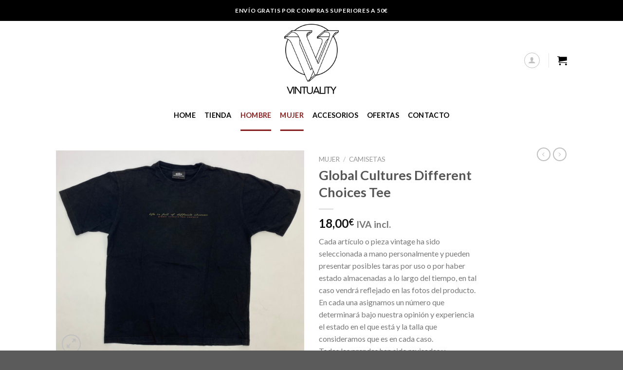

--- FILE ---
content_type: text/html; charset=UTF-8
request_url: https://vintualitystore.com/producto/global-cultures-different-choices-tee/
body_size: 35756
content:
<!DOCTYPE html>
<!--[if IE 9 ]> <html lang="es" class="ie9 loading-site no-js"> <![endif]-->
<!--[if IE 8 ]> <html lang="es" class="ie8 loading-site no-js"> <![endif]-->
<!--[if (gte IE 9)|!(IE)]><!--><html lang="es" class="loading-site no-js"> <!--<![endif]-->
<head>
	<meta charset="UTF-8" />
	<link rel="profile" href="https://gmpg.org/xfn/11" />
	<link rel="pingback" href="https://vintualitystore.com/xmlrpc.php" />

					<script>document.documentElement.className = document.documentElement.className + ' yes-js js_active js'</script>
			<script>(function(html){html.className = html.className.replace(/\bno-js\b/,'js')})(document.documentElement);</script>
<meta name='robots' content='index, follow, max-image-preview:large, max-snippet:-1, max-video-preview:-1' />
	<style>img:is([sizes="auto" i], [sizes^="auto," i]) { contain-intrinsic-size: 3000px 1500px }</style>
	
<!-- Google Tag Manager for WordPress by gtm4wp.com -->
<script data-cfasync="false" data-pagespeed-no-defer>
	var gtm4wp_datalayer_name = "dataLayer";
	var dataLayer = dataLayer || [];
	const gtm4wp_use_sku_instead = false;
	const gtm4wp_currency = 'EUR';
	const gtm4wp_product_per_impression = false;
	const gtm4wp_clear_ecommerce = false;
	const gtm4wp_datalayer_max_timeout = 2000;
</script>
<!-- End Google Tag Manager for WordPress by gtm4wp.com --><meta name="viewport" content="width=device-width, initial-scale=1, maximum-scale=1" /><script>window._wca = window._wca || [];</script>

	<!-- This site is optimized with the Yoast SEO plugin v24.5 - https://yoast.com/wordpress/plugins/seo/ -->
	<title>Global Cultures Different Choices Tee - Vintuality Store</title>
	<link rel="canonical" href="https://vintualitystore.com/producto/global-cultures-different-choices-tee/" />
	<meta property="og:locale" content="es_ES" />
	<meta property="og:type" content="article" />
	<meta property="og:title" content="Global Cultures Different Choices Tee - Vintuality Store" />
	<meta property="og:description" content="Cada artículo o pieza vintage ha sido seleccionada a mano personalmente y pueden presentar posibles taras por uso o por haber estado almacenadas a lo largo del tiempo, en tal caso vendrá reflejado en las fotos del producto. En cada una asignamos un número que determinará bajo nuestra opinión y experiencia el estado en el que está y la talla que consideramos que es en cada caso. Todas las prendas han sido revisadas y esterilizadas. Aportamos también medidas en cada una para que así, puedas comparar con una prenda o medidas de referencia.  Estado de la prenda : 9/10 Medidas - De hombro a hombro: 51 cm - Largo: 68 cm - Ancho: 56 cm  Talla L" />
	<meta property="og:url" content="https://vintualitystore.com/producto/global-cultures-different-choices-tee/" />
	<meta property="og:site_name" content="Vintuality Store" />
	<meta property="article:modified_time" content="2022-06-14T16:29:28+00:00" />
	<meta property="og:image" content="https://vintualitystore.com/wp-content/uploads/2022/06/life-full-of-difficult-choices-tee-front.jpg" />
	<meta property="og:image:width" content="1196" />
	<meta property="og:image:height" content="1000" />
	<meta property="og:image:type" content="image/jpeg" />
	<meta name="twitter:card" content="summary_large_image" />
	<script type="application/ld+json" class="yoast-schema-graph">{"@context":"https://schema.org","@graph":[{"@type":"WebPage","@id":"https://vintualitystore.com/producto/global-cultures-different-choices-tee/","url":"https://vintualitystore.com/producto/global-cultures-different-choices-tee/","name":"Global Cultures Different Choices Tee - Vintuality Store","isPartOf":{"@id":"https://vintualitystore.com/#website"},"primaryImageOfPage":{"@id":"https://vintualitystore.com/producto/global-cultures-different-choices-tee/#primaryimage"},"image":{"@id":"https://vintualitystore.com/producto/global-cultures-different-choices-tee/#primaryimage"},"thumbnailUrl":"https://vintualitystore.com/wp-content/uploads/2022/06/life-full-of-difficult-choices-tee-front.jpg","datePublished":"2022-06-14T15:48:05+00:00","dateModified":"2022-06-14T16:29:28+00:00","breadcrumb":{"@id":"https://vintualitystore.com/producto/global-cultures-different-choices-tee/#breadcrumb"},"inLanguage":"es","potentialAction":[{"@type":"ReadAction","target":["https://vintualitystore.com/producto/global-cultures-different-choices-tee/"]}]},{"@type":"ImageObject","inLanguage":"es","@id":"https://vintualitystore.com/producto/global-cultures-different-choices-tee/#primaryimage","url":"https://vintualitystore.com/wp-content/uploads/2022/06/life-full-of-difficult-choices-tee-front.jpg","contentUrl":"https://vintualitystore.com/wp-content/uploads/2022/06/life-full-of-difficult-choices-tee-front.jpg","width":1196,"height":1000},{"@type":"BreadcrumbList","@id":"https://vintualitystore.com/producto/global-cultures-different-choices-tee/#breadcrumb","itemListElement":[{"@type":"ListItem","position":1,"name":"Portada","item":"https://vintualitystore.com/"},{"@type":"ListItem","position":2,"name":"Tienda","item":"https://vintualitystore.com/tienda/"},{"@type":"ListItem","position":3,"name":"Global Cultures Different Choices Tee"}]},{"@type":"WebSite","@id":"https://vintualitystore.com/#website","url":"https://vintualitystore.com/","name":"Vintuality Store","description":"Piezas vintage seleccionadas a mano","potentialAction":[{"@type":"SearchAction","target":{"@type":"EntryPoint","urlTemplate":"https://vintualitystore.com/?s={search_term_string}"},"query-input":{"@type":"PropertyValueSpecification","valueRequired":true,"valueName":"search_term_string"}}],"inLanguage":"es"}]}</script>
	<!-- / Yoast SEO plugin. -->


<link rel='dns-prefetch' href='//stats.wp.com' />
<link rel='dns-prefetch' href='//capi-automation.s3.us-east-2.amazonaws.com' />
<link rel='dns-prefetch' href='//cdn.jsdelivr.net' />
<link rel='dns-prefetch' href='//fonts.googleapis.com' />
<link rel="alternate" type="application/rss+xml" title="Vintuality Store &raquo; Feed" href="https://vintualitystore.com/feed/" />
<link rel="alternate" type="application/rss+xml" title="Vintuality Store &raquo; Feed de los comentarios" href="https://vintualitystore.com/comments/feed/" />
<link rel="prefetch" href="https://vintualitystore.com/wp-content/themes/flatsome/assets/js/chunk.countup.fe2c1016.js" />
<link rel="prefetch" href="https://vintualitystore.com/wp-content/themes/flatsome/assets/js/chunk.sticky-sidebar.a58a6557.js" />
<link rel="prefetch" href="https://vintualitystore.com/wp-content/themes/flatsome/assets/js/chunk.tooltips.29144c1c.js" />
<link rel="prefetch" href="https://vintualitystore.com/wp-content/themes/flatsome/assets/js/chunk.vendors-popups.947eca5c.js" />
<link rel="prefetch" href="https://vintualitystore.com/wp-content/themes/flatsome/assets/js/chunk.vendors-slider.f0d2cbc9.js" />
<script type="text/javascript">
/* <![CDATA[ */
window._wpemojiSettings = {"baseUrl":"https:\/\/s.w.org\/images\/core\/emoji\/16.0.1\/72x72\/","ext":".png","svgUrl":"https:\/\/s.w.org\/images\/core\/emoji\/16.0.1\/svg\/","svgExt":".svg","source":{"concatemoji":"https:\/\/vintualitystore.com\/wp-includes\/js\/wp-emoji-release.min.js?ver=6.8.3"}};
/*! This file is auto-generated */
!function(s,n){var o,i,e;function c(e){try{var t={supportTests:e,timestamp:(new Date).valueOf()};sessionStorage.setItem(o,JSON.stringify(t))}catch(e){}}function p(e,t,n){e.clearRect(0,0,e.canvas.width,e.canvas.height),e.fillText(t,0,0);var t=new Uint32Array(e.getImageData(0,0,e.canvas.width,e.canvas.height).data),a=(e.clearRect(0,0,e.canvas.width,e.canvas.height),e.fillText(n,0,0),new Uint32Array(e.getImageData(0,0,e.canvas.width,e.canvas.height).data));return t.every(function(e,t){return e===a[t]})}function u(e,t){e.clearRect(0,0,e.canvas.width,e.canvas.height),e.fillText(t,0,0);for(var n=e.getImageData(16,16,1,1),a=0;a<n.data.length;a++)if(0!==n.data[a])return!1;return!0}function f(e,t,n,a){switch(t){case"flag":return n(e,"\ud83c\udff3\ufe0f\u200d\u26a7\ufe0f","\ud83c\udff3\ufe0f\u200b\u26a7\ufe0f")?!1:!n(e,"\ud83c\udde8\ud83c\uddf6","\ud83c\udde8\u200b\ud83c\uddf6")&&!n(e,"\ud83c\udff4\udb40\udc67\udb40\udc62\udb40\udc65\udb40\udc6e\udb40\udc67\udb40\udc7f","\ud83c\udff4\u200b\udb40\udc67\u200b\udb40\udc62\u200b\udb40\udc65\u200b\udb40\udc6e\u200b\udb40\udc67\u200b\udb40\udc7f");case"emoji":return!a(e,"\ud83e\udedf")}return!1}function g(e,t,n,a){var r="undefined"!=typeof WorkerGlobalScope&&self instanceof WorkerGlobalScope?new OffscreenCanvas(300,150):s.createElement("canvas"),o=r.getContext("2d",{willReadFrequently:!0}),i=(o.textBaseline="top",o.font="600 32px Arial",{});return e.forEach(function(e){i[e]=t(o,e,n,a)}),i}function t(e){var t=s.createElement("script");t.src=e,t.defer=!0,s.head.appendChild(t)}"undefined"!=typeof Promise&&(o="wpEmojiSettingsSupports",i=["flag","emoji"],n.supports={everything:!0,everythingExceptFlag:!0},e=new Promise(function(e){s.addEventListener("DOMContentLoaded",e,{once:!0})}),new Promise(function(t){var n=function(){try{var e=JSON.parse(sessionStorage.getItem(o));if("object"==typeof e&&"number"==typeof e.timestamp&&(new Date).valueOf()<e.timestamp+604800&&"object"==typeof e.supportTests)return e.supportTests}catch(e){}return null}();if(!n){if("undefined"!=typeof Worker&&"undefined"!=typeof OffscreenCanvas&&"undefined"!=typeof URL&&URL.createObjectURL&&"undefined"!=typeof Blob)try{var e="postMessage("+g.toString()+"("+[JSON.stringify(i),f.toString(),p.toString(),u.toString()].join(",")+"));",a=new Blob([e],{type:"text/javascript"}),r=new Worker(URL.createObjectURL(a),{name:"wpTestEmojiSupports"});return void(r.onmessage=function(e){c(n=e.data),r.terminate(),t(n)})}catch(e){}c(n=g(i,f,p,u))}t(n)}).then(function(e){for(var t in e)n.supports[t]=e[t],n.supports.everything=n.supports.everything&&n.supports[t],"flag"!==t&&(n.supports.everythingExceptFlag=n.supports.everythingExceptFlag&&n.supports[t]);n.supports.everythingExceptFlag=n.supports.everythingExceptFlag&&!n.supports.flag,n.DOMReady=!1,n.readyCallback=function(){n.DOMReady=!0}}).then(function(){return e}).then(function(){var e;n.supports.everything||(n.readyCallback(),(e=n.source||{}).concatemoji?t(e.concatemoji):e.wpemoji&&e.twemoji&&(t(e.twemoji),t(e.wpemoji)))}))}((window,document),window._wpemojiSettings);
/* ]]> */
</script>
<style id='wp-emoji-styles-inline-css' type='text/css'>

	img.wp-smiley, img.emoji {
		display: inline !important;
		border: none !important;
		box-shadow: none !important;
		height: 1em !important;
		width: 1em !important;
		margin: 0 0.07em !important;
		vertical-align: -0.1em !important;
		background: none !important;
		padding: 0 !important;
	}
</style>
<style id='wp-block-library-inline-css' type='text/css'>
:root{--wp-admin-theme-color:#007cba;--wp-admin-theme-color--rgb:0,124,186;--wp-admin-theme-color-darker-10:#006ba1;--wp-admin-theme-color-darker-10--rgb:0,107,161;--wp-admin-theme-color-darker-20:#005a87;--wp-admin-theme-color-darker-20--rgb:0,90,135;--wp-admin-border-width-focus:2px;--wp-block-synced-color:#7a00df;--wp-block-synced-color--rgb:122,0,223;--wp-bound-block-color:var(--wp-block-synced-color)}@media (min-resolution:192dpi){:root{--wp-admin-border-width-focus:1.5px}}.wp-element-button{cursor:pointer}:root{--wp--preset--font-size--normal:16px;--wp--preset--font-size--huge:42px}:root .has-very-light-gray-background-color{background-color:#eee}:root .has-very-dark-gray-background-color{background-color:#313131}:root .has-very-light-gray-color{color:#eee}:root .has-very-dark-gray-color{color:#313131}:root .has-vivid-green-cyan-to-vivid-cyan-blue-gradient-background{background:linear-gradient(135deg,#00d084,#0693e3)}:root .has-purple-crush-gradient-background{background:linear-gradient(135deg,#34e2e4,#4721fb 50%,#ab1dfe)}:root .has-hazy-dawn-gradient-background{background:linear-gradient(135deg,#faaca8,#dad0ec)}:root .has-subdued-olive-gradient-background{background:linear-gradient(135deg,#fafae1,#67a671)}:root .has-atomic-cream-gradient-background{background:linear-gradient(135deg,#fdd79a,#004a59)}:root .has-nightshade-gradient-background{background:linear-gradient(135deg,#330968,#31cdcf)}:root .has-midnight-gradient-background{background:linear-gradient(135deg,#020381,#2874fc)}.has-regular-font-size{font-size:1em}.has-larger-font-size{font-size:2.625em}.has-normal-font-size{font-size:var(--wp--preset--font-size--normal)}.has-huge-font-size{font-size:var(--wp--preset--font-size--huge)}.has-text-align-center{text-align:center}.has-text-align-left{text-align:left}.has-text-align-right{text-align:right}#end-resizable-editor-section{display:none}.aligncenter{clear:both}.items-justified-left{justify-content:flex-start}.items-justified-center{justify-content:center}.items-justified-right{justify-content:flex-end}.items-justified-space-between{justify-content:space-between}.screen-reader-text{border:0;clip-path:inset(50%);height:1px;margin:-1px;overflow:hidden;padding:0;position:absolute;width:1px;word-wrap:normal!important}.screen-reader-text:focus{background-color:#ddd;clip-path:none;color:#444;display:block;font-size:1em;height:auto;left:5px;line-height:normal;padding:15px 23px 14px;text-decoration:none;top:5px;width:auto;z-index:100000}html :where(.has-border-color){border-style:solid}html :where([style*=border-top-color]){border-top-style:solid}html :where([style*=border-right-color]){border-right-style:solid}html :where([style*=border-bottom-color]){border-bottom-style:solid}html :where([style*=border-left-color]){border-left-style:solid}html :where([style*=border-width]){border-style:solid}html :where([style*=border-top-width]){border-top-style:solid}html :where([style*=border-right-width]){border-right-style:solid}html :where([style*=border-bottom-width]){border-bottom-style:solid}html :where([style*=border-left-width]){border-left-style:solid}html :where(img[class*=wp-image-]){height:auto;max-width:100%}:where(figure){margin:0 0 1em}html :where(.is-position-sticky){--wp-admin--admin-bar--position-offset:var(--wp-admin--admin-bar--height,0px)}@media screen and (max-width:600px){html :where(.is-position-sticky){--wp-admin--admin-bar--position-offset:0px}}
</style>
<style id='classic-theme-styles-inline-css' type='text/css'>
/*! This file is auto-generated */
.wp-block-button__link{color:#fff;background-color:#32373c;border-radius:9999px;box-shadow:none;text-decoration:none;padding:calc(.667em + 2px) calc(1.333em + 2px);font-size:1.125em}.wp-block-file__button{background:#32373c;color:#fff;text-decoration:none}
</style>
<link rel='stylesheet' id='contact-form-7-css' href='https://vintualitystore.com/wp-content/plugins/contact-form-7/includes/css/styles.css?ver=6.1.3' type='text/css' media='all' />
<link rel='stylesheet' id='photoswipe-css' href='https://vintualitystore.com/wp-content/plugins/woocommerce/assets/css/photoswipe/photoswipe.min.css?ver=9.6.2' type='text/css' media='all' />
<link rel='stylesheet' id='photoswipe-default-skin-css' href='https://vintualitystore.com/wp-content/plugins/woocommerce/assets/css/photoswipe/default-skin/default-skin.min.css?ver=9.6.2' type='text/css' media='all' />
<style id='woocommerce-inline-inline-css' type='text/css'>
.woocommerce form .form-row .required { visibility: visible; }
</style>
<link rel='stylesheet' id='brands-styles-css' href='https://vintualitystore.com/wp-content/plugins/woocommerce/assets/css/brands.css?ver=9.6.2' type='text/css' media='all' />
<link rel='stylesheet' id='flatsome-woocommerce-wishlist-css' href='https://vintualitystore.com/wp-content/themes/flatsome/inc/integrations/wc-yith-wishlist/wishlist.css?ver=3.10.2' type='text/css' media='all' />
<link rel='stylesheet' id='stripe_styles-css' href='https://vintualitystore.com/wp-content/plugins/woocommerce-gateway-stripe/assets/css/stripe-styles.css?ver=9.2.0' type='text/css' media='all' />
<link rel='stylesheet' id='flatsome-main-css' href='https://vintualitystore.com/wp-content/themes/flatsome/assets/css/flatsome.css?ver=3.15.3' type='text/css' media='all' />
<style id='flatsome-main-inline-css' type='text/css'>
@font-face {
				font-family: "fl-icons";
				font-display: block;
				src: url(https://vintualitystore.com/wp-content/themes/flatsome/assets/css/icons/fl-icons.eot?v=3.15.3);
				src:
					url(https://vintualitystore.com/wp-content/themes/flatsome/assets/css/icons/fl-icons.eot#iefix?v=3.15.3) format("embedded-opentype"),
					url(https://vintualitystore.com/wp-content/themes/flatsome/assets/css/icons/fl-icons.woff2?v=3.15.3) format("woff2"),
					url(https://vintualitystore.com/wp-content/themes/flatsome/assets/css/icons/fl-icons.ttf?v=3.15.3) format("truetype"),
					url(https://vintualitystore.com/wp-content/themes/flatsome/assets/css/icons/fl-icons.woff?v=3.15.3) format("woff"),
					url(https://vintualitystore.com/wp-content/themes/flatsome/assets/css/icons/fl-icons.svg?v=3.15.3#fl-icons) format("svg");
			}
</style>
<link rel='stylesheet' id='flatsome-shop-css' href='https://vintualitystore.com/wp-content/themes/flatsome/assets/css/flatsome-shop.css?ver=3.15.3' type='text/css' media='all' />
<link rel='stylesheet' id='flatsome-style-css' href='https://vintualitystore.com/wp-content/themes/flatsome-child/style.css?ver=3.0' type='text/css' media='all' />
<link rel='stylesheet' id='flatsome-googlefonts-css' href='//fonts.googleapis.com/css?family=Lato%3Aregular%2C700%2C400%2C700%7CDancing+Script%3Aregular%2C400&#038;display=swap&#038;ver=3.9' type='text/css' media='all' />
<script type="text/javascript" src="https://vintualitystore.com/wp-includes/js/jquery/jquery.min.js?ver=3.7.1" id="jquery-core-js"></script>
<script type="text/javascript" src="https://vintualitystore.com/wp-includes/js/jquery/jquery-migrate.min.js?ver=3.4.1" id="jquery-migrate-js"></script>
<script type="text/javascript" src="https://vintualitystore.com/wp-content/plugins/woocommerce/assets/js/jquery-blockui/jquery.blockUI.min.js?ver=2.7.0-wc.9.6.2" id="jquery-blockui-js" defer="defer" data-wp-strategy="defer"></script>
<script type="text/javascript" id="wc-add-to-cart-js-extra">
/* <![CDATA[ */
var wc_add_to_cart_params = {"ajax_url":"\/wp-admin\/admin-ajax.php","wc_ajax_url":"\/?wc-ajax=%%endpoint%%","i18n_view_cart":"Ver carrito","cart_url":"https:\/\/vintualitystore.com\/carrito\/","is_cart":"","cart_redirect_after_add":"no"};
/* ]]> */
</script>
<script type="text/javascript" src="https://vintualitystore.com/wp-content/plugins/woocommerce/assets/js/frontend/add-to-cart.min.js?ver=9.6.2" id="wc-add-to-cart-js" defer="defer" data-wp-strategy="defer"></script>
<script type="text/javascript" src="https://vintualitystore.com/wp-content/plugins/woocommerce/assets/js/photoswipe/photoswipe.min.js?ver=4.1.1-wc.9.6.2" id="photoswipe-js" defer="defer" data-wp-strategy="defer"></script>
<script type="text/javascript" src="https://vintualitystore.com/wp-content/plugins/woocommerce/assets/js/photoswipe/photoswipe-ui-default.min.js?ver=4.1.1-wc.9.6.2" id="photoswipe-ui-default-js" defer="defer" data-wp-strategy="defer"></script>
<script type="text/javascript" id="wc-single-product-js-extra">
/* <![CDATA[ */
var wc_single_product_params = {"i18n_required_rating_text":"Por favor elige una puntuaci\u00f3n","i18n_product_gallery_trigger_text":"Ver galer\u00eda de im\u00e1genes a pantalla completa","review_rating_required":"yes","flexslider":{"rtl":false,"animation":"slide","smoothHeight":true,"directionNav":false,"controlNav":"thumbnails","slideshow":false,"animationSpeed":500,"animationLoop":false,"allowOneSlide":false},"zoom_enabled":"","zoom_options":[],"photoswipe_enabled":"1","photoswipe_options":{"shareEl":false,"closeOnScroll":false,"history":false,"hideAnimationDuration":0,"showAnimationDuration":0},"flexslider_enabled":""};
/* ]]> */
</script>
<script type="text/javascript" src="https://vintualitystore.com/wp-content/plugins/woocommerce/assets/js/frontend/single-product.min.js?ver=9.6.2" id="wc-single-product-js" defer="defer" data-wp-strategy="defer"></script>
<script type="text/javascript" src="https://vintualitystore.com/wp-content/plugins/woocommerce/assets/js/js-cookie/js.cookie.min.js?ver=2.1.4-wc.9.6.2" id="js-cookie-js" defer="defer" data-wp-strategy="defer"></script>
<script type="text/javascript" id="woocommerce-js-extra">
/* <![CDATA[ */
var woocommerce_params = {"ajax_url":"\/wp-admin\/admin-ajax.php","wc_ajax_url":"\/?wc-ajax=%%endpoint%%"};
/* ]]> */
</script>
<script type="text/javascript" src="https://vintualitystore.com/wp-content/plugins/woocommerce/assets/js/frontend/woocommerce.min.js?ver=9.6.2" id="woocommerce-js" defer="defer" data-wp-strategy="defer"></script>
<script type="text/javascript" src="https://stats.wp.com/s-202548.js" id="woocommerce-analytics-js" defer="defer" data-wp-strategy="defer"></script>
<script type="text/javascript" id="woocommerce-tokenization-form-js-extra">
/* <![CDATA[ */
var wc_tokenization_form_params = {"is_registration_required":"","is_logged_in":""};
/* ]]> */
</script>
<script type="text/javascript" src="https://vintualitystore.com/wp-content/plugins/woocommerce/assets/js/frontend/tokenization-form.min.js?ver=9.6.2" id="woocommerce-tokenization-form-js"></script>
<link rel="https://api.w.org/" href="https://vintualitystore.com/wp-json/" /><link rel="alternate" title="JSON" type="application/json" href="https://vintualitystore.com/wp-json/wp/v2/product/3452" /><link rel="EditURI" type="application/rsd+xml" title="RSD" href="https://vintualitystore.com/xmlrpc.php?rsd" />
<meta name="generator" content="WordPress 6.8.3" />
<meta name="generator" content="WooCommerce 9.6.2" />
<link rel='shortlink' href='https://vintualitystore.com/?p=3452' />
<link rel="alternate" title="oEmbed (JSON)" type="application/json+oembed" href="https://vintualitystore.com/wp-json/oembed/1.0/embed?url=https%3A%2F%2Fvintualitystore.com%2Fproducto%2Fglobal-cultures-different-choices-tee%2F" />
<link rel="alternate" title="oEmbed (XML)" type="text/xml+oembed" href="https://vintualitystore.com/wp-json/oembed/1.0/embed?url=https%3A%2F%2Fvintualitystore.com%2Fproducto%2Fglobal-cultures-different-choices-tee%2F&#038;format=xml" />
	<style>img#wpstats{display:none}</style>
		
<!-- Google Tag Manager for WordPress by gtm4wp.com -->
<!-- GTM Container placement set to manual -->
<script data-cfasync="false" data-pagespeed-no-defer>
	var dataLayer_content = {"pagePostType":"product","pagePostType2":"single-product","pagePostAuthor":"eoioruoweo","productRatingCounts":[],"productAverageRating":0,"productReviewCount":0,"productType":"simple","productIsVariable":0};
	dataLayer.push( dataLayer_content );
</script>
<script data-cfasync="false" data-pagespeed-no-defer>
(function(w,d,s,l,i){w[l]=w[l]||[];w[l].push({'gtm.start':
new Date().getTime(),event:'gtm.js'});var f=d.getElementsByTagName(s)[0],
j=d.createElement(s),dl=l!='dataLayer'?'&l='+l:'';j.async=true;j.src=
'//www.googletagmanager.com/gtm.js?id='+i+dl;f.parentNode.insertBefore(j,f);
})(window,document,'script','dataLayer','GTM-NFHK66D');
</script>
<!-- End Google Tag Manager for WordPress by gtm4wp.com --><style>.bg{opacity: 0; transition: opacity 1s; -webkit-transition: opacity 1s;} .bg-loaded{opacity: 1;}</style><!--[if IE]><link rel="stylesheet" type="text/css" href="https://vintualitystore.com/wp-content/themes/flatsome/assets/css/ie-fallback.css"><script src="//cdnjs.cloudflare.com/ajax/libs/html5shiv/3.6.1/html5shiv.js"></script><script>var head = document.getElementsByTagName('head')[0],style = document.createElement('style');style.type = 'text/css';style.styleSheet.cssText = ':before,:after{content:none !important';head.appendChild(style);setTimeout(function(){head.removeChild(style);}, 0);</script><script src="https://vintualitystore.com/wp-content/themes/flatsome/assets/libs/ie-flexibility.js"></script><![endif]--><!-- Global site tag (gtag.js) - Google Analytics -->
<script async src="https://www.googletagmanager.com/gtag/js?id=UA-142148131-1"></script>
<script>
  window.dataLayer = window.dataLayer || [];
  function gtag(){dataLayer.push(arguments);}
  gtag('js', new Date());

  gtag('config', 'UA-142148131-1');
</script>
	<noscript><style>.woocommerce-product-gallery{ opacity: 1 !important; }</style></noscript>
				<script  type="text/javascript">
				!function(f,b,e,v,n,t,s){if(f.fbq)return;n=f.fbq=function(){n.callMethod?
					n.callMethod.apply(n,arguments):n.queue.push(arguments)};if(!f._fbq)f._fbq=n;
					n.push=n;n.loaded=!0;n.version='2.0';n.queue=[];t=b.createElement(e);t.async=!0;
					t.src=v;s=b.getElementsByTagName(e)[0];s.parentNode.insertBefore(t,s)}(window,
					document,'script','https://connect.facebook.net/en_US/fbevents.js');
			</script>
			<!-- WooCommerce Facebook Integration Begin -->
			<script  type="text/javascript">

				fbq('init', '604321853393821', {}, {
    "agent": "woocommerce_0-9.6.2-3.5.14"
});

				document.addEventListener( 'DOMContentLoaded', function() {
					// Insert placeholder for events injected when a product is added to the cart through AJAX.
					document.body.insertAdjacentHTML( 'beforeend', '<div class=\"wc-facebook-pixel-event-placeholder\"></div>' );
				}, false );

			</script>
			<!-- WooCommerce Facebook Integration End -->
			<style class='wp-fonts-local' type='text/css'>
@font-face{font-family:Inter;font-style:normal;font-weight:300 900;font-display:fallback;src:url('https://vintualitystore.com/wp-content/plugins/woocommerce/assets/fonts/Inter-VariableFont_slnt,wght.woff2') format('woff2');font-stretch:normal;}
@font-face{font-family:Cardo;font-style:normal;font-weight:400;font-display:fallback;src:url('https://vintualitystore.com/wp-content/plugins/woocommerce/assets/fonts/cardo_normal_400.woff2') format('woff2');}
</style>
<link rel="icon" href="https://vintualitystore.com/wp-content/uploads/2019/05/cropped-fav-vintuality-01-32x32.png" sizes="32x32" />
<link rel="icon" href="https://vintualitystore.com/wp-content/uploads/2019/05/cropped-fav-vintuality-01-192x192.png" sizes="192x192" />
<link rel="apple-touch-icon" href="https://vintualitystore.com/wp-content/uploads/2019/05/cropped-fav-vintuality-01-180x180.png" />
<meta name="msapplication-TileImage" content="https://vintualitystore.com/wp-content/uploads/2019/05/cropped-fav-vintuality-01-270x270.png" />
<style id="custom-css" type="text/css">:root {--primary-color: #000000;}.header-main{height: 162px}#logo img{max-height: 162px}#logo{width:199px;}#logo img{padding:6px 0;}#logo a{max-width:400px;}.header-bottom{min-height: 10px}.header-top{min-height: 43px}.transparent .header-main{height: 159px}.transparent #logo img{max-height: 159px}.has-transparent + .page-title:first-of-type,.has-transparent + #main > .page-title,.has-transparent + #main > div > .page-title,.has-transparent + #main .page-header-wrapper:first-of-type .page-title{padding-top: 239px;}.transparent .header-wrapper{background-color: #ffffff!important;}.transparent .top-divider{display: none;}.header.show-on-scroll,.stuck .header-main{height:70px!important}.stuck #logo img{max-height: 70px!important}.header-bg-color {background-color: rgba(255,255,255,0.9)}.header-bottom {background-color: #ffffff}.header-main .nav > li > a{line-height: 29px }.stuck .header-main .nav > li > a{line-height: 22px }.header-bottom-nav > li > a{line-height: 44px }@media (max-width: 549px) {.header-main{height: 70px}#logo img{max-height: 70px}}/* Color */.accordion-title.active, .has-icon-bg .icon .icon-inner,.logo a, .primary.is-underline, .primary.is-link, .badge-outline .badge-inner, .nav-outline > li.active> a,.nav-outline >li.active > a, .cart-icon strong,[data-color='primary'], .is-outline.primary{color: #000000;}/* Color !important */[data-text-color="primary"]{color: #000000!important;}/* Background Color */[data-text-bg="primary"]{background-color: #000000;}/* Background */.scroll-to-bullets a,.featured-title, .label-new.menu-item > a:after, .nav-pagination > li > .current,.nav-pagination > li > span:hover,.nav-pagination > li > a:hover,.has-hover:hover .badge-outline .badge-inner,button[type="submit"], .button.wc-forward:not(.checkout):not(.checkout-button), .button.submit-button, .button.primary:not(.is-outline),.featured-table .title,.is-outline:hover, .has-icon:hover .icon-label,.nav-dropdown-bold .nav-column li > a:hover, .nav-dropdown.nav-dropdown-bold > li > a:hover, .nav-dropdown-bold.dark .nav-column li > a:hover, .nav-dropdown.nav-dropdown-bold.dark > li > a:hover, .header-vertical-menu__opener ,.is-outline:hover, .tagcloud a:hover,.grid-tools a, input[type='submit']:not(.is-form), .box-badge:hover .box-text, input.button.alt,.nav-box > li > a:hover,.nav-box > li.active > a,.nav-pills > li.active > a ,.current-dropdown .cart-icon strong, .cart-icon:hover strong, .nav-line-bottom > li > a:before, .nav-line-grow > li > a:before, .nav-line > li > a:before,.banner, .header-top, .slider-nav-circle .flickity-prev-next-button:hover svg, .slider-nav-circle .flickity-prev-next-button:hover .arrow, .primary.is-outline:hover, .button.primary:not(.is-outline), input[type='submit'].primary, input[type='submit'].primary, input[type='reset'].button, input[type='button'].primary, .badge-inner{background-color: #000000;}/* Border */.nav-vertical.nav-tabs > li.active > a,.scroll-to-bullets a.active,.nav-pagination > li > .current,.nav-pagination > li > span:hover,.nav-pagination > li > a:hover,.has-hover:hover .badge-outline .badge-inner,.accordion-title.active,.featured-table,.is-outline:hover, .tagcloud a:hover,blockquote, .has-border, .cart-icon strong:after,.cart-icon strong,.blockUI:before, .processing:before,.loading-spin, .slider-nav-circle .flickity-prev-next-button:hover svg, .slider-nav-circle .flickity-prev-next-button:hover .arrow, .primary.is-outline:hover{border-color: #000000}.nav-tabs > li.active > a{border-top-color: #000000}.widget_shopping_cart_content .blockUI.blockOverlay:before { border-left-color: #000000 }.woocommerce-checkout-review-order .blockUI.blockOverlay:before { border-left-color: #000000 }/* Fill */.slider .flickity-prev-next-button:hover svg,.slider .flickity-prev-next-button:hover .arrow{fill: #000000;}body{font-size: 100%;}body{font-family:"Lato", sans-serif}body{font-weight: 400}.nav > li > a {font-family:"Lato", sans-serif;}.mobile-sidebar-levels-2 .nav > li > ul > li > a {font-family:"Lato", sans-serif;}.nav > li > a {font-weight: 700;}.mobile-sidebar-levels-2 .nav > li > ul > li > a {font-weight: 700;}h1,h2,h3,h4,h5,h6,.heading-font, .off-canvas-center .nav-sidebar.nav-vertical > li > a{font-family: "Lato", sans-serif;}h1,h2,h3,h4,h5,h6,.heading-font,.banner h1,.banner h2{font-weight: 700;}.alt-font{font-family: "Dancing Script", sans-serif;}.alt-font{font-weight: 400!important;}.header:not(.transparent) .header-nav-main.nav > li > a {color: #000000;}.header:not(.transparent) .header-nav-main.nav > li > a:hover,.header:not(.transparent) .header-nav-main.nav > li.active > a,.header:not(.transparent) .header-nav-main.nav > li.current > a,.header:not(.transparent) .header-nav-main.nav > li > a.active,.header:not(.transparent) .header-nav-main.nav > li > a.current{color: #9b1719;}.header-nav-main.nav-line-bottom > li > a:before,.header-nav-main.nav-line-grow > li > a:before,.header-nav-main.nav-line > li > a:before,.header-nav-main.nav-box > li > a:hover,.header-nav-main.nav-box > li.active > a,.header-nav-main.nav-pills > li > a:hover,.header-nav-main.nav-pills > li.active > a{color:#FFF!important;background-color: #9b1719;}.header:not(.transparent) .header-bottom-nav.nav > li > a{color: #000000;}.header:not(.transparent) .header-bottom-nav.nav > li > a:hover,.header:not(.transparent) .header-bottom-nav.nav > li.active > a,.header:not(.transparent) .header-bottom-nav.nav > li.current > a,.header:not(.transparent) .header-bottom-nav.nav > li > a.active,.header:not(.transparent) .header-bottom-nav.nav > li > a.current{color: #881f1f;}.header-bottom-nav.nav-line-bottom > li > a:before,.header-bottom-nav.nav-line-grow > li > a:before,.header-bottom-nav.nav-line > li > a:before,.header-bottom-nav.nav-box > li > a:hover,.header-bottom-nav.nav-box > li.active > a,.header-bottom-nav.nav-pills > li > a:hover,.header-bottom-nav.nav-pills > li.active > a{color:#FFF!important;background-color: #881f1f;}.current .breadcrumb-step, [data-icon-label]:after, .button#place_order,.button.checkout,.checkout-button,.single_add_to_cart_button.button{background-color: #000000!important }.has-equal-box-heights .box-image {padding-top: 100%;}@media screen and (min-width: 550px){.products .box-vertical .box-image{min-width: 300px!important;width: 300px!important;}}.footer-2{background-color: #000000}/* Custom CSS *//*label[for="shipping_method_0_local_pickup2"]:after{content: 'mi casa es la tuya';color: #000;font-size: 14px;}*/.label-new.menu-item > a:after{content:"New";}.label-hot.menu-item > a:after{content:"Hot";}.label-sale.menu-item > a:after{content:"Sale";}.label-popular.menu-item > a:after{content:"Popular";}</style>		<style type="text/css" id="wp-custom-css">
			input[type='submit']{
    background-color: #ffffff !important;
	color:#000000 !important
}

.product_cat-camisetas .badge .new-bubble{
	background-color: #f44336;
}		</style>
		</head>

<body data-rsssl=1 class="wp-singular product-template-default single single-product postid-3452 wp-theme-flatsome wp-child-theme-flatsome-child theme-flatsome woocommerce woocommerce-page woocommerce-no-js lightbox nav-dropdown-has-arrow nav-dropdown-has-shadow nav-dropdown-has-border">


<!-- GTM Container placement set to manual -->
<!-- Google Tag Manager (noscript) -->
				<noscript><iframe src="https://www.googletagmanager.com/ns.html?id=GTM-NFHK66D" height="0" width="0" style="display:none;visibility:hidden" aria-hidden="true"></iframe></noscript>
<!-- End Google Tag Manager (noscript) -->
<a class="skip-link screen-reader-text" href="#main">Skip to content</a>

<div id="wrapper">

	
	<header id="header" class="header ">
		<div class="header-wrapper">
			<div id="top-bar" class="header-top hide-for-sticky nav-dark flex-has-center">
    <div class="flex-row container">
      <div class="flex-col hide-for-medium flex-left">
          <ul class="nav nav-left medium-nav-center nav-small  nav-divided">
                        </ul>
      </div>

      <div class="flex-col hide-for-medium flex-center">
          <ul class="nav nav-center nav-small  nav-divided">
              <li class="html custom html_topbar_left"><strong class="uppercase">Envío GRATIS por compras superiores a 50€</strong></li>          </ul>
      </div>

      <div class="flex-col hide-for-medium flex-right">
         <ul class="nav top-bar-nav nav-right nav-small  nav-divided">
                        </ul>
      </div>

            <div class="flex-col show-for-medium flex-grow">
          <ul class="nav nav-center nav-small mobile-nav  nav-divided">
              <li class="html custom html_topbar_left"><strong class="uppercase">Envío GRATIS por compras superiores a 50€</strong></li>          </ul>
      </div>
      
    </div>
</div>
<div id="masthead" class="header-main show-logo-center hide-for-sticky">
      <div class="header-inner flex-row container logo-center medium-logo-center" role="navigation">

          <!-- Logo -->
          <div id="logo" class="flex-col logo">
            
<!-- Header logo -->
<a href="https://vintualitystore.com/" title="Vintuality Store - Piezas vintage seleccionadas a mano" rel="home">
		<img width="306" height="412" src="https://vintualitystore.com/wp-content/uploads/2019/04/VINTUALITY-LOGO.png" class="header_logo header-logo" alt="Vintuality Store"/><img  width="306" height="412" src="https://vintualitystore.com/wp-content/uploads/2019/04/VINTUALITY-LOGO.png" class="header-logo-dark" alt="Vintuality Store"/></a>
          </div>

          <!-- Mobile Left Elements -->
          <div class="flex-col show-for-medium flex-left">
            <ul class="mobile-nav nav nav-left ">
              <li class="nav-icon has-icon">
  		<a href="#" data-open="#main-menu" data-pos="left" data-bg="main-menu-overlay" data-color="" class="is-small" aria-label="Menu" aria-controls="main-menu" aria-expanded="false">
		
		  <i class="icon-menu" ></i>
		  		</a>
	</li>            </ul>
          </div>

          <!-- Left Elements -->
          <div class="flex-col hide-for-medium flex-left
            ">
            <ul class="header-nav header-nav-main nav nav-left  nav-line-bottom nav-size-medium nav-spacing-medium nav-uppercase" >
                          </ul>
          </div>

          <!-- Right Elements -->
          <div class="flex-col hide-for-medium flex-right">
            <ul class="header-nav header-nav-main nav nav-right  nav-line-bottom nav-size-medium nav-spacing-medium nav-uppercase">
              <li class="account-item has-icon
    "
>
<div class="header-button">
<a href="https://vintualitystore.com/mi-cuenta/"
    class="nav-top-link nav-top-not-logged-in icon button circle is-outline is-small"
    data-open="#login-form-popup"  >
  <i class="icon-user" ></i>
</a>

</div>

</li>
<li class="header-divider"></li><li class="cart-item has-icon has-dropdown">

<a href="https://vintualitystore.com/carrito/" title="Carrito" class="header-cart-link is-small">



    <i class="icon-shopping-cart"
    data-icon-label="0">
  </i>
  </a>

 <ul class="nav-dropdown nav-dropdown-default">
    <li class="html widget_shopping_cart">
      <div class="widget_shopping_cart_content">
        

	<p class="woocommerce-mini-cart__empty-message">No hay productos en el carrito.</p>


      </div>
    </li>
     </ul>

</li>
            </ul>
          </div>

          <!-- Mobile Right Elements -->
          <div class="flex-col show-for-medium flex-right">
            <ul class="mobile-nav nav nav-right ">
              <li class="cart-item has-icon">

      <a href="https://vintualitystore.com/carrito/" class="header-cart-link off-canvas-toggle nav-top-link is-small" data-open="#cart-popup" data-class="off-canvas-cart" title="Carrito" data-pos="right">
  
    <i class="icon-shopping-cart"
    data-icon-label="0">
  </i>
  </a>


  <!-- Cart Sidebar Popup -->
  <div id="cart-popup" class="mfp-hide widget_shopping_cart">
  <div class="cart-popup-inner inner-padding">
      <div class="cart-popup-title text-center">
          <h4 class="uppercase">Carrito</h4>
          <div class="is-divider"></div>
      </div>
      <div class="widget_shopping_cart_content">
          

	<p class="woocommerce-mini-cart__empty-message">No hay productos en el carrito.</p>


      </div>
             <div class="cart-sidebar-content relative"></div>  </div>
  </div>

</li>
            </ul>
          </div>

      </div>
     
      </div><div id="wide-nav" class="header-bottom wide-nav hide-for-sticky flex-has-center hide-for-medium">
    <div class="flex-row container">

            
                        <div class="flex-col hide-for-medium flex-center">
                <ul class="nav header-nav header-bottom-nav nav-center  nav-line-bottom nav-size-medium nav-spacing-medium nav-uppercase">
                    <li id="menu-item-307" class="menu-item menu-item-type-post_type menu-item-object-page menu-item-home menu-item-307 menu-item-design-default"><a href="https://vintualitystore.com/" class="nav-top-link">home</a></li>
<li id="menu-item-2194" class="menu-item menu-item-type-post_type menu-item-object-page current_page_parent menu-item-2194 menu-item-design-default"><a href="https://vintualitystore.com/tienda/" class="nav-top-link">Tienda</a></li>
<li id="menu-item-575" class="menu-item menu-item-type-taxonomy menu-item-object-product_cat current-product-ancestor current-menu-parent current-product-parent menu-item-575 active menu-item-design-default"><a href="https://vintualitystore.com/categoria/hombre/" class="nav-top-link">Hombre</a></li>
<li id="menu-item-576" class="menu-item menu-item-type-taxonomy menu-item-object-product_cat current-product-ancestor current-menu-parent current-product-parent menu-item-576 active menu-item-design-default"><a href="https://vintualitystore.com/categoria/mujer/" class="nav-top-link">Mujer</a></li>
<li id="menu-item-340" class="menu-item menu-item-type-taxonomy menu-item-object-product_cat menu-item-340 menu-item-design-default"><a href="https://vintualitystore.com/categoria/accesorios/" class="nav-top-link">Accesorios</a></li>
<li id="menu-item-1958" class="menu-item menu-item-type-taxonomy menu-item-object-product_cat menu-item-1958 menu-item-design-default"><a href="https://vintualitystore.com/categoria/ofertas/" class="nav-top-link">Ofertas</a></li>
<li id="menu-item-329" class="menu-item menu-item-type-post_type menu-item-object-page menu-item-329 menu-item-design-default"><a href="https://vintualitystore.com/contacto/" class="nav-top-link">Contacto</a></li>
                </ul>
            </div>
            
            
            
    </div>
</div>

<div class="header-bg-container fill"><div class="header-bg-image fill"></div><div class="header-bg-color fill"></div></div>		</div>
	</header>

	
	<main id="main" class="">

	<div class="shop-container">
		
			<div class="container">
	<div class="woocommerce-notices-wrapper"></div></div>
<div id="product-3452" class="product type-product post-3452 status-publish first outofstock product_cat-camisetas-mujer product_cat-camisetas product_cat-hombre product_cat-mujer product_cat-todo has-post-thumbnail sold-individually taxable shipping-taxable purchasable product-type-simple">
	<div class="product-container">

<div class="product-main">
	<div class="row content-row mb-0">

		<div class="product-gallery col large-6">
		
<div class="product-images relative mb-half has-hover woocommerce-product-gallery woocommerce-product-gallery--with-images woocommerce-product-gallery--columns-4 images" data-columns="4">

  <div class="badge-container is-larger absolute left top z-1">
</div>

  <div class="image-tools absolute top show-on-hover right z-3">
    		<div class="wishlist-icon">
			<button class="wishlist-button button is-outline circle icon" aria-label="Wishlist">
				<i class="icon-heart" ></i>			</button>
			<div class="wishlist-popup dark">
				
<div
	class="yith-wcwl-add-to-wishlist add-to-wishlist-3452 yith-wcwl-add-to-wishlist--link-style yith-wcwl-add-to-wishlist--single wishlist-fragment on-first-load"
	data-fragment-ref="3452"
	data-fragment-options="{&quot;base_url&quot;:&quot;&quot;,&quot;product_id&quot;:3452,&quot;parent_product_id&quot;:0,&quot;product_type&quot;:&quot;simple&quot;,&quot;is_single&quot;:true,&quot;in_default_wishlist&quot;:false,&quot;show_view&quot;:true,&quot;browse_wishlist_text&quot;:&quot;Navegar por Lista de Deseos&quot;,&quot;already_in_wishslist_text&quot;:&quot;El producto ya est\u00e1 en la lista de deseos!&quot;,&quot;product_added_text&quot;:&quot;Producto a\u00f1adido!&quot;,&quot;available_multi_wishlist&quot;:false,&quot;disable_wishlist&quot;:false,&quot;show_count&quot;:false,&quot;ajax_loading&quot;:false,&quot;loop_position&quot;:false,&quot;item&quot;:&quot;add_to_wishlist&quot;}"
>
			
			<!-- ADD TO WISHLIST -->
			
<div class="yith-wcwl-add-button">
		<a
		href="?add_to_wishlist=3452&#038;_wpnonce=c1138310cc"
		class="add_to_wishlist single_add_to_wishlist"
		data-product-id="3452"
		data-product-type="simple"
		data-original-product-id="0"
		data-title="Añadir a la lista de deseos"
		rel="nofollow"
	>
		<svg id="yith-wcwl-icon-heart-outline" class="yith-wcwl-icon-svg" fill="none" stroke-width="1.5" stroke="currentColor" viewBox="0 0 24 24" xmlns="http://www.w3.org/2000/svg">
  <path stroke-linecap="round" stroke-linejoin="round" d="M21 8.25c0-2.485-2.099-4.5-4.688-4.5-1.935 0-3.597 1.126-4.312 2.733-.715-1.607-2.377-2.733-4.313-2.733C5.1 3.75 3 5.765 3 8.25c0 7.22 9 12 9 12s9-4.78 9-12Z"></path>
</svg>		<span>Añadir a la lista de deseos</span>
	</a>
</div>

			<!-- COUNT TEXT -->
			
			</div>
			</div>
		</div>
		  </div>

  <figure class="woocommerce-product-gallery__wrapper product-gallery-slider slider slider-nav-small mb-half"
        data-flickity-options='{
                "cellAlign": "center",
                "wrapAround": true,
                "autoPlay": false,
                "prevNextButtons":true,
                "adaptiveHeight": true,
                "imagesLoaded": true,
                "lazyLoad": 1,
                "dragThreshold" : 15,
                "pageDots": false,
                "rightToLeft": false       }'>
    <div data-thumb="https://vintualitystore.com/wp-content/uploads/2022/06/life-full-of-difficult-choices-tee-front-100x100.jpg" data-thumb-alt="" class="woocommerce-product-gallery__image slide first"><a href="https://vintualitystore.com/wp-content/uploads/2022/06/life-full-of-difficult-choices-tee-front.jpg"><img width="600" height="502" src="https://vintualitystore.com/wp-content/uploads/2022/06/life-full-of-difficult-choices-tee-front-600x502.jpg" class="wp-post-image skip-lazy" alt="" title="life full of difficult choices tee front" data-caption="" data-src="https://vintualitystore.com/wp-content/uploads/2022/06/life-full-of-difficult-choices-tee-front.jpg" data-large_image="https://vintualitystore.com/wp-content/uploads/2022/06/life-full-of-difficult-choices-tee-front.jpg" data-large_image_width="1196" data-large_image_height="1000" decoding="async" fetchpriority="high" srcset="https://vintualitystore.com/wp-content/uploads/2022/06/life-full-of-difficult-choices-tee-front-600x502.jpg 600w, https://vintualitystore.com/wp-content/uploads/2022/06/life-full-of-difficult-choices-tee-front-478x400.jpg 478w, https://vintualitystore.com/wp-content/uploads/2022/06/life-full-of-difficult-choices-tee-front-957x800.jpg 957w, https://vintualitystore.com/wp-content/uploads/2022/06/life-full-of-difficult-choices-tee-front-768x642.jpg 768w, https://vintualitystore.com/wp-content/uploads/2022/06/life-full-of-difficult-choices-tee-front.jpg 1196w" sizes="(max-width: 600px) 100vw, 600px" /></a></div><div data-thumb="https://vintualitystore.com/wp-content/uploads/2022/06/life-full-of-difficult-choices-tee-back-front-100x100.jpg" data-thumb-alt="" class="woocommerce-product-gallery__image slide"><a href="https://vintualitystore.com/wp-content/uploads/2022/06/life-full-of-difficult-choices-tee-back-front.jpg"><img width="600" height="492" src="https://vintualitystore.com/wp-content/uploads/2022/06/life-full-of-difficult-choices-tee-back-front-600x492.jpg" class="skip-lazy" alt="" title="life full of difficult choices tee back front" data-caption="" data-src="https://vintualitystore.com/wp-content/uploads/2022/06/life-full-of-difficult-choices-tee-back-front.jpg" data-large_image="https://vintualitystore.com/wp-content/uploads/2022/06/life-full-of-difficult-choices-tee-back-front.jpg" data-large_image_width="1219" data-large_image_height="1000" decoding="async" srcset="https://vintualitystore.com/wp-content/uploads/2022/06/life-full-of-difficult-choices-tee-back-front-600x492.jpg 600w, https://vintualitystore.com/wp-content/uploads/2022/06/life-full-of-difficult-choices-tee-back-front-488x400.jpg 488w, https://vintualitystore.com/wp-content/uploads/2022/06/life-full-of-difficult-choices-tee-back-front-975x800.jpg 975w, https://vintualitystore.com/wp-content/uploads/2022/06/life-full-of-difficult-choices-tee-back-front-768x630.jpg 768w, https://vintualitystore.com/wp-content/uploads/2022/06/life-full-of-difficult-choices-tee-back-front.jpg 1219w" sizes="(max-width: 600px) 100vw, 600px" /></a></div><div data-thumb="https://vintualitystore.com/wp-content/uploads/2022/06/life-full-of-difficult-choices-tee-back-detail-100x100.jpg" data-thumb-alt="" class="woocommerce-product-gallery__image slide"><a href="https://vintualitystore.com/wp-content/uploads/2022/06/life-full-of-difficult-choices-tee-back-detail.jpg"><img width="600" height="596" src="https://vintualitystore.com/wp-content/uploads/2022/06/life-full-of-difficult-choices-tee-back-detail-600x596.jpg" class="skip-lazy" alt="" title="life full of difficult choices tee back detail" data-caption="" data-src="https://vintualitystore.com/wp-content/uploads/2022/06/life-full-of-difficult-choices-tee-back-detail.jpg" data-large_image="https://vintualitystore.com/wp-content/uploads/2022/06/life-full-of-difficult-choices-tee-back-detail.jpg" data-large_image_width="1006" data-large_image_height="1000" decoding="async" srcset="https://vintualitystore.com/wp-content/uploads/2022/06/life-full-of-difficult-choices-tee-back-detail-600x596.jpg 600w, https://vintualitystore.com/wp-content/uploads/2022/06/life-full-of-difficult-choices-tee-back-detail-402x400.jpg 402w, https://vintualitystore.com/wp-content/uploads/2022/06/life-full-of-difficult-choices-tee-back-detail-805x800.jpg 805w, https://vintualitystore.com/wp-content/uploads/2022/06/life-full-of-difficult-choices-tee-back-detail-768x763.jpg 768w, https://vintualitystore.com/wp-content/uploads/2022/06/life-full-of-difficult-choices-tee-back-detail-100x100.jpg 100w, https://vintualitystore.com/wp-content/uploads/2022/06/life-full-of-difficult-choices-tee-back-detail.jpg 1006w" sizes="(max-width: 600px) 100vw, 600px" /></a></div>  </figure>

  <div class="image-tools absolute bottom left z-3">
        <a href="#product-zoom" class="zoom-button button is-outline circle icon tooltip hide-for-small" title="Zoom">
      <i class="icon-expand" ></i>    </a>
   </div>
</div>

	<div class="product-thumbnails thumbnails slider-no-arrows slider row row-small row-slider slider-nav-small small-columns-4"
		data-flickity-options='{
			"cellAlign": "left",
			"wrapAround": false,
			"autoPlay": false,
			"prevNextButtons": true,
			"asNavFor": ".product-gallery-slider",
			"percentPosition": true,
			"imagesLoaded": true,
			"pageDots": false,
			"rightToLeft": false,
			"contain": true
		}'>
					<div class="col is-nav-selected first">
				<a>
					<img src="https://vintualitystore.com/wp-content/uploads/2022/06/life-full-of-difficult-choices-tee-front-300x300.jpg" alt="" width="300" height="300" class="attachment-woocommerce_thumbnail" />				</a>
			</div><div class="col"><a><img src="https://vintualitystore.com/wp-content/uploads/2022/06/life-full-of-difficult-choices-tee-back-front-300x300.jpg" alt="" width="300" height="300"  class="attachment-woocommerce_thumbnail" /></a></div><div class="col"><a><img src="https://vintualitystore.com/wp-content/uploads/2022/06/life-full-of-difficult-choices-tee-back-detail-300x300.jpg" alt="" width="300" height="300"  class="attachment-woocommerce_thumbnail" /></a></div>	</div>
			</div>

		<div class="product-info summary col-fit col entry-summary product-summary">
			<nav class="woocommerce-breadcrumb breadcrumbs uppercase"><a href="https://vintualitystore.com/categoria/mujer/">Mujer</a> <span class="divider">&#47;</span> <a href="https://vintualitystore.com/categoria/mujer/camisetas-mujer/">Camisetas</a></nav><h1 class="product-title product_title entry-title">
	Global Cultures Different Choices Tee</h1>

	<div class="is-divider small"></div>
<ul class="next-prev-thumbs is-small show-for-medium">         <li class="prod-dropdown has-dropdown">
               <a href="https://vintualitystore.com/producto/camiseta-ice-cube-hip-hop-legends/"  rel="next" class="button icon is-outline circle">
                  <i class="icon-angle-left" ></i>              </a>
              <div class="nav-dropdown">
                <a title="Camiseta Ice Cube &#8216;Hip Hop Legends&#8217;" href="https://vintualitystore.com/producto/camiseta-ice-cube-hip-hop-legends/">
                <img width="100" height="100" src="https://vintualitystore.com/wp-content/uploads/2022/06/23-100x100.png" class="attachment-woocommerce_gallery_thumbnail size-woocommerce_gallery_thumbnail wp-post-image" alt="" decoding="async" loading="lazy" srcset="https://vintualitystore.com/wp-content/uploads/2022/06/23-100x100.png 100w, https://vintualitystore.com/wp-content/uploads/2022/06/23-400x400.png 400w, https://vintualitystore.com/wp-content/uploads/2022/06/23-800x800.png 800w, https://vintualitystore.com/wp-content/uploads/2022/06/23-280x280.png 280w, https://vintualitystore.com/wp-content/uploads/2022/06/23-768x768.png 768w, https://vintualitystore.com/wp-content/uploads/2022/06/23-300x300.png 300w, https://vintualitystore.com/wp-content/uploads/2022/06/23-600x600.png 600w, https://vintualitystore.com/wp-content/uploads/2022/06/23.png 1000w" sizes="auto, (max-width: 100px) 100vw, 100px" /></a>
              </div>
          </li>
               <li class="prod-dropdown has-dropdown">
               <a href="https://vintualitystore.com/producto/dr-deseo-merch-tee/" rel="next" class="button icon is-outline circle">
                  <i class="icon-angle-right" ></i>              </a>
              <div class="nav-dropdown">
                  <a title="DR. DESEO Merch Tee" href="https://vintualitystore.com/producto/dr-deseo-merch-tee/">
                  <img width="100" height="100" src="https://vintualitystore.com/wp-content/uploads/2022/06/doctor-deseo-front-100x100.jpg" class="attachment-woocommerce_gallery_thumbnail size-woocommerce_gallery_thumbnail wp-post-image" alt="" decoding="async" loading="lazy" srcset="https://vintualitystore.com/wp-content/uploads/2022/06/doctor-deseo-front-100x100.jpg 100w, https://vintualitystore.com/wp-content/uploads/2022/06/doctor-deseo-front-280x280.jpg 280w, https://vintualitystore.com/wp-content/uploads/2022/06/doctor-deseo-front-300x300.jpg 300w" sizes="auto, (max-width: 100px) 100vw, 100px" /></a>
              </div>
          </li>
      </ul><div class="price-wrapper">
	<p class="price product-page-price price-not-in-stock">
  <span class="woocommerce-Price-amount amount"><bdi>18,00<span class="woocommerce-Price-currencySymbol">&euro;</span></bdi></span> <small class="woocommerce-price-suffix">IVA incl.</small></p>
</div>
<div class="product-short-description">
	<p>Cada artículo o pieza vintage ha sido seleccionada a mano personalmente y pueden presentar posibles taras por uso o por haber estado almacenadas a lo largo del tiempo, en tal caso vendrá reflejado en las fotos del producto.<br />
En cada una asignamos un número que determinará bajo nuestra opinión y experiencia el estado en el que está y la talla que consideramos que es en cada caso.<br />
Todas las prendas han sido revisadas y esterilizadas.<br />
Aportamos también medidas en cada una para que así, puedas comparar con una prenda o medidas de referencia.</p>
<p>Estado de la prenda : 9/10<br />
Medidas<br />
&#8211; De hombro a hombro: 51 cm<br />
&#8211; Largo: 68 cm<br />
&#8211; Ancho: 56 cm</p>
<p>Talla L</p>
</div>
 <p class="stock out-of-stock">Sin existencias</p>
<div id="ppcp-recaptcha-v2-container" style="margin:20px 0;"></div><div class="product_meta">

	
	
	<span class="posted_in">Categorías: <a href="https://vintualitystore.com/categoria/mujer/camisetas-mujer/" rel="tag">Camisetas</a>, <a href="https://vintualitystore.com/categoria/hombre/camisetas/" rel="tag">Camisetas</a>, <a href="https://vintualitystore.com/categoria/hombre/" rel="tag">Hombre</a>, <a href="https://vintualitystore.com/categoria/mujer/" rel="tag">Mujer</a>, <a href="https://vintualitystore.com/categoria/todo/" rel="tag">Todo</a></span>
	
	
</div>
<div class="social-icons share-icons share-row relative" ><a href="whatsapp://send?text=Global%20Cultures%20Different%20Choices%20Tee - https://vintualitystore.com/producto/global-cultures-different-choices-tee/" data-action="share/whatsapp/share" class="icon button circle is-outline tooltip whatsapp show-for-medium" title="Share on WhatsApp" aria-label="Share on WhatsApp"><i class="icon-whatsapp"></i></a><a href="https://www.facebook.com/sharer.php?u=https://vintualitystore.com/producto/global-cultures-different-choices-tee/" data-label="Facebook" onclick="window.open(this.href,this.title,'width=500,height=500,top=300px,left=300px');  return false;" rel="noopener noreferrer nofollow" target="_blank" class="icon button circle is-outline tooltip facebook" title="Share on Facebook" aria-label="Share on Facebook"><i class="icon-facebook" ></i></a><a href="https://twitter.com/share?url=https://vintualitystore.com/producto/global-cultures-different-choices-tee/" onclick="window.open(this.href,this.title,'width=500,height=500,top=300px,left=300px');  return false;" rel="noopener noreferrer nofollow" target="_blank" class="icon button circle is-outline tooltip twitter" title="Share on Twitter" aria-label="Share on Twitter"><i class="icon-twitter" ></i></a><a href="mailto:enteryour@addresshere.com?subject=Global%20Cultures%20Different%20Choices%20Tee&amp;body=Check%20this%20out:%20https://vintualitystore.com/producto/global-cultures-different-choices-tee/" rel="nofollow" class="icon button circle is-outline tooltip email" title="Email to a Friend" aria-label="Email to a Friend"><i class="icon-envelop" ></i></a><a href="https://pinterest.com/pin/create/button/?url=https://vintualitystore.com/producto/global-cultures-different-choices-tee/&amp;media=https://vintualitystore.com/wp-content/uploads/2022/06/life-full-of-difficult-choices-tee-front-957x800.jpg&amp;description=Global%20Cultures%20Different%20Choices%20Tee" onclick="window.open(this.href,this.title,'width=500,height=500,top=300px,left=300px');  return false;" rel="noopener noreferrer nofollow" target="_blank" class="icon button circle is-outline tooltip pinterest" title="Pin on Pinterest" aria-label="Pin on Pinterest"><i class="icon-pinterest" ></i></a><a href="https://www.linkedin.com/shareArticle?mini=true&url=https://vintualitystore.com/producto/global-cultures-different-choices-tee/&title=Global%20Cultures%20Different%20Choices%20Tee" onclick="window.open(this.href,this.title,'width=500,height=500,top=300px,left=300px');  return false;"  rel="noopener noreferrer nofollow" target="_blank" class="icon button circle is-outline tooltip linkedin" title="Share on LinkedIn" aria-label="Share on LinkedIn"><i class="icon-linkedin" ></i></a></div>
		</div>


		<div id="product-sidebar" class="col large-2 hide-for-medium product-sidebar-small">
			<div class="hide-for-off-canvas" style="width:100%"><ul class="next-prev-thumbs is-small nav-right text-right">         <li class="prod-dropdown has-dropdown">
               <a href="https://vintualitystore.com/producto/camiseta-ice-cube-hip-hop-legends/"  rel="next" class="button icon is-outline circle">
                  <i class="icon-angle-left" ></i>              </a>
              <div class="nav-dropdown">
                <a title="Camiseta Ice Cube &#8216;Hip Hop Legends&#8217;" href="https://vintualitystore.com/producto/camiseta-ice-cube-hip-hop-legends/">
                <img width="100" height="100" src="https://vintualitystore.com/wp-content/uploads/2022/06/23-100x100.png" class="attachment-woocommerce_gallery_thumbnail size-woocommerce_gallery_thumbnail wp-post-image" alt="" decoding="async" loading="lazy" srcset="https://vintualitystore.com/wp-content/uploads/2022/06/23-100x100.png 100w, https://vintualitystore.com/wp-content/uploads/2022/06/23-400x400.png 400w, https://vintualitystore.com/wp-content/uploads/2022/06/23-800x800.png 800w, https://vintualitystore.com/wp-content/uploads/2022/06/23-280x280.png 280w, https://vintualitystore.com/wp-content/uploads/2022/06/23-768x768.png 768w, https://vintualitystore.com/wp-content/uploads/2022/06/23-300x300.png 300w, https://vintualitystore.com/wp-content/uploads/2022/06/23-600x600.png 600w, https://vintualitystore.com/wp-content/uploads/2022/06/23.png 1000w" sizes="auto, (max-width: 100px) 100vw, 100px" /></a>
              </div>
          </li>
               <li class="prod-dropdown has-dropdown">
               <a href="https://vintualitystore.com/producto/dr-deseo-merch-tee/" rel="next" class="button icon is-outline circle">
                  <i class="icon-angle-right" ></i>              </a>
              <div class="nav-dropdown">
                  <a title="DR. DESEO Merch Tee" href="https://vintualitystore.com/producto/dr-deseo-merch-tee/">
                  <img width="100" height="100" src="https://vintualitystore.com/wp-content/uploads/2022/06/doctor-deseo-front-100x100.jpg" class="attachment-woocommerce_gallery_thumbnail size-woocommerce_gallery_thumbnail wp-post-image" alt="" decoding="async" loading="lazy" srcset="https://vintualitystore.com/wp-content/uploads/2022/06/doctor-deseo-front-100x100.jpg 100w, https://vintualitystore.com/wp-content/uploads/2022/06/doctor-deseo-front-280x280.jpg 280w, https://vintualitystore.com/wp-content/uploads/2022/06/doctor-deseo-front-300x300.jpg 300w" sizes="auto, (max-width: 100px) 100vw, 100px" /></a>
              </div>
          </li>
      </ul></div>		</div>

	</div>
</div>

<div class="product-footer">
	<div class="container">
		
	<div class="woocommerce-tabs wc-tabs-wrapper container tabbed-content">
		<ul class="tabs wc-tabs product-tabs small-nav-collapse nav nav-uppercase nav-line nav-left" role="tablist">
							<li class="description_tab active" id="tab-title-description" role="tab" aria-controls="tab-description">
					<a href="#tab-description">
						Descripción					</a>
				</li>
											<li class="additional_information_tab " id="tab-title-additional_information" role="tab" aria-controls="tab-additional_information">
					<a href="#tab-additional_information">
						Información adicional					</a>
				</li>
									</ul>
		<div class="tab-panels">
							<div class="woocommerce-Tabs-panel woocommerce-Tabs-panel--description panel entry-content active" id="tab-description" role="tabpanel" aria-labelledby="tab-title-description">
										

<p>Camiseta vintage de la marca Global Cultures con estampado frontal y trasero,</p>
<p>En la estampación viene la frase «life is full of difficult choices».</p>
<p>Talla L.</p>
				</div>
											<div class="woocommerce-Tabs-panel woocommerce-Tabs-panel--additional_information panel entry-content " id="tab-additional_information" role="tabpanel" aria-labelledby="tab-title-additional_information">
										

<table class="woocommerce-product-attributes shop_attributes" aria-label="Detalles del producto">
			<tr class="woocommerce-product-attributes-item woocommerce-product-attributes-item--attribute_pa_color">
			<th class="woocommerce-product-attributes-item__label" scope="row">Color</th>
			<td class="woocommerce-product-attributes-item__value"><p>Negro</p>
</td>
		</tr>
			<tr class="woocommerce-product-attributes-item woocommerce-product-attributes-item--attribute_pa_talla">
			<th class="woocommerce-product-attributes-item__label" scope="row">Talla</th>
			<td class="woocommerce-product-attributes-item__value"><p>L</p>
</td>
		</tr>
	</table>
				</div>
							
					</div>
	</div>


	<div class="related related-products-wrapper product-section">

					<h3 class="product-section-title container-width product-section-title-related pt-half pb-half uppercase">
				Productos relacionados			</h3>
		

	
  
    <div class="row has-equal-box-heights large-columns-4 medium-columns-3 small-columns-2 row-small slider row-slider slider-nav-reveal slider-nav-push"  data-flickity-options='{"imagesLoaded": true, "groupCells": "100%", "dragThreshold" : 5, "cellAlign": "left","wrapAround": true,"prevNextButtons": true,"percentPosition": true,"pageDots": false, "rightToLeft": false, "autoPlay" : false}'>

  
		
					<div class="product-small col has-hover product type-product post-3471 status-publish instock product_cat-camisetas-mujer product_cat-camisetas product_cat-hombre product_cat-mujer product_cat-todo has-post-thumbnail taxable shipping-taxable purchasable product-type-simple">
	<div class="col-inner">
	
<div class="badge-container absolute left top z-1">
</div>
	<div class="product-small box ">
		<div class="box-image">
			<div class="image-fade_in_back">
				<a href="https://vintualitystore.com/producto/camiseta-naruto-2002-gaara/" aria-label="Camiseta Naruto 2002 &#039;Gaara&#039;">
					<img width="300" height="300" src="https://vintualitystore.com/wp-content/uploads/2022/06/Camiseta-Barcelona-FC-MEYBA-80s-front-300x300.png" class="attachment-woocommerce_thumbnail size-woocommerce_thumbnail" alt="" decoding="async" loading="lazy" srcset="https://vintualitystore.com/wp-content/uploads/2022/06/Camiseta-Barcelona-FC-MEYBA-80s-front-300x300.png 300w, https://vintualitystore.com/wp-content/uploads/2022/06/Camiseta-Barcelona-FC-MEYBA-80s-front-400x400.png 400w, https://vintualitystore.com/wp-content/uploads/2022/06/Camiseta-Barcelona-FC-MEYBA-80s-front-800x800.png 800w, https://vintualitystore.com/wp-content/uploads/2022/06/Camiseta-Barcelona-FC-MEYBA-80s-front-280x280.png 280w, https://vintualitystore.com/wp-content/uploads/2022/06/Camiseta-Barcelona-FC-MEYBA-80s-front-768x768.png 768w, https://vintualitystore.com/wp-content/uploads/2022/06/Camiseta-Barcelona-FC-MEYBA-80s-front-600x600.png 600w, https://vintualitystore.com/wp-content/uploads/2022/06/Camiseta-Barcelona-FC-MEYBA-80s-front-100x100.png 100w, https://vintualitystore.com/wp-content/uploads/2022/06/Camiseta-Barcelona-FC-MEYBA-80s-front.png 1000w" sizes="auto, (max-width: 300px) 100vw, 300px" /><img width="300" height="300" src="https://vintualitystore.com/wp-content/uploads/2022/06/Camiseta-Barcelona-FC-MEYBA-80s-front-300x300.png" class="show-on-hover absolute fill hide-for-small back-image" alt="" decoding="async" loading="lazy" srcset="https://vintualitystore.com/wp-content/uploads/2022/06/Camiseta-Barcelona-FC-MEYBA-80s-front-300x300.png 300w, https://vintualitystore.com/wp-content/uploads/2022/06/Camiseta-Barcelona-FC-MEYBA-80s-front-400x400.png 400w, https://vintualitystore.com/wp-content/uploads/2022/06/Camiseta-Barcelona-FC-MEYBA-80s-front-800x800.png 800w, https://vintualitystore.com/wp-content/uploads/2022/06/Camiseta-Barcelona-FC-MEYBA-80s-front-280x280.png 280w, https://vintualitystore.com/wp-content/uploads/2022/06/Camiseta-Barcelona-FC-MEYBA-80s-front-768x768.png 768w, https://vintualitystore.com/wp-content/uploads/2022/06/Camiseta-Barcelona-FC-MEYBA-80s-front-600x600.png 600w, https://vintualitystore.com/wp-content/uploads/2022/06/Camiseta-Barcelona-FC-MEYBA-80s-front-100x100.png 100w, https://vintualitystore.com/wp-content/uploads/2022/06/Camiseta-Barcelona-FC-MEYBA-80s-front.png 1000w" sizes="auto, (max-width: 300px) 100vw, 300px" />				</a>
			</div>
			<div class="image-tools is-small top right show-on-hover">
						<div class="wishlist-icon">
			<button class="wishlist-button button is-outline circle icon" aria-label="Wishlist">
				<i class="icon-heart" ></i>			</button>
			<div class="wishlist-popup dark">
				
<div
	class="yith-wcwl-add-to-wishlist add-to-wishlist-3471 yith-wcwl-add-to-wishlist--link-style wishlist-fragment on-first-load"
	data-fragment-ref="3471"
	data-fragment-options="{&quot;base_url&quot;:&quot;&quot;,&quot;product_id&quot;:3471,&quot;parent_product_id&quot;:0,&quot;product_type&quot;:&quot;simple&quot;,&quot;is_single&quot;:false,&quot;in_default_wishlist&quot;:false,&quot;show_view&quot;:false,&quot;browse_wishlist_text&quot;:&quot;Navegar por Lista de Deseos&quot;,&quot;already_in_wishslist_text&quot;:&quot;El producto ya est\u00e1 en la lista de deseos!&quot;,&quot;product_added_text&quot;:&quot;Producto a\u00f1adido!&quot;,&quot;available_multi_wishlist&quot;:false,&quot;disable_wishlist&quot;:false,&quot;show_count&quot;:false,&quot;ajax_loading&quot;:false,&quot;loop_position&quot;:false,&quot;item&quot;:&quot;add_to_wishlist&quot;}"
>
			
			<!-- ADD TO WISHLIST -->
			
<div class="yith-wcwl-add-button">
		<a
		href="?add_to_wishlist=3471&#038;_wpnonce=c1138310cc"
		class="add_to_wishlist single_add_to_wishlist"
		data-product-id="3471"
		data-product-type="simple"
		data-original-product-id="0"
		data-title="Añadir a la lista de deseos"
		rel="nofollow"
	>
		<svg id="yith-wcwl-icon-heart-outline" class="yith-wcwl-icon-svg" fill="none" stroke-width="1.5" stroke="currentColor" viewBox="0 0 24 24" xmlns="http://www.w3.org/2000/svg">
  <path stroke-linecap="round" stroke-linejoin="round" d="M21 8.25c0-2.485-2.099-4.5-4.688-4.5-1.935 0-3.597 1.126-4.312 2.733-.715-1.607-2.377-2.733-4.313-2.733C5.1 3.75 3 5.765 3 8.25c0 7.22 9 12 9 12s9-4.78 9-12Z"></path>
</svg>		<span>Añadir a la lista de deseos</span>
	</a>
</div>

			<!-- COUNT TEXT -->
			
			</div>
			</div>
		</div>
					</div>
			<div class="image-tools is-small hide-for-small bottom left show-on-hover">
							</div>
			<div class="image-tools grid-tools text-center hide-for-small bottom hover-slide-in show-on-hover">
							</div>
					</div>

		<div class="box-text box-text-products">
			<div class="title-wrapper"><p class="name product-title woocommerce-loop-product__title"><a href="https://vintualitystore.com/producto/camiseta-naruto-2002-gaara/" class="woocommerce-LoopProduct-link woocommerce-loop-product__link">Camiseta Naruto 2002 &#8216;Gaara&#8217;</a></p></div><div class="price-wrapper">
	<span class="price"><span class="woocommerce-Price-amount amount"><bdi>25,00<span class="woocommerce-Price-currencySymbol">&euro;</span></bdi></span> <small class="woocommerce-price-suffix">IVA incl.</small></span>
</div><div class="add-to-cart-button"><a href="?add-to-cart=3471" aria-describedby="woocommerce_loop_add_to_cart_link_describedby_3471" data-quantity="1" class="primary is-small mb-0 button product_type_simple add_to_cart_button ajax_add_to_cart is-outline" data-product_id="3471" data-product_sku="" aria-label="Añadir al carrito: &ldquo;Camiseta Naruto 2002 &#039;Gaara&#039;&rdquo;" rel="nofollow" data-success_message="«Camiseta Naruto 2002 &#039;Gaara&#039;» se ha añadido a tu carrito">Añadir al carrito</a></div>	<span id="woocommerce_loop_add_to_cart_link_describedby_3471" class="screen-reader-text">
			</span>
		</div>
	</div>
	<span class="gtm4wp_productdata" style="display:none; visibility:hidden;" data-gtm4wp_product_data="{&quot;internal_id&quot;:3471,&quot;item_id&quot;:3471,&quot;item_name&quot;:&quot;Camiseta Naruto 2002 &#039;Gaara&#039;&quot;,&quot;sku&quot;:3471,&quot;price&quot;:25,&quot;stocklevel&quot;:1,&quot;stockstatus&quot;:&quot;instock&quot;,&quot;google_business_vertical&quot;:&quot;retail&quot;,&quot;item_category&quot;:&quot;Todo&quot;,&quot;id&quot;:3471,&quot;productlink&quot;:&quot;https:\/\/vintualitystore.com\/producto\/camiseta-naruto-2002-gaara\/&quot;,&quot;item_list_name&quot;:&quot;Productos relacionados&quot;,&quot;index&quot;:2,&quot;product_type&quot;:&quot;simple&quot;,&quot;item_brand&quot;:&quot;&quot;}"></span>	</div>
</div>
		
					<div class="product-small col has-hover product type-product post-2528 status-publish instock product_cat-adidas product_cat-chaquetas-mujer product_cat-chaquetas product_cat-hombre product_cat-brands product_cat-mujer product_tag-adidas-originals product_tag-adidas-track-jacket product_tag-track-jacket has-post-thumbnail sale taxable shipping-taxable purchasable product-type-simple">
	<div class="col-inner">
	
<div class="badge-container absolute left top z-1">
		<div class="callout badge badge-circle"><div class="badge-inner secondary on-sale"><span class="onsale">-40%</span></div></div>
</div>
	<div class="product-small box ">
		<div class="box-image">
			<div class="image-fade_in_back">
				<a href="https://vintualitystore.com/producto/adidas-originals-the-originals-games-track-jacket/" aria-label="ADIDAS &quot;THE ORIGINALS GAMES&quot; TRACK JACKET (M)">
					<img width="300" height="300" src="https://vintualitystore.com/wp-content/uploads/2020/09/ADIDAS-OG-OLYMPIC-GAMES-TRACKTOP-JACKET-FRONT-300x300.png" class="attachment-woocommerce_thumbnail size-woocommerce_thumbnail" alt="" decoding="async" loading="lazy" srcset="https://vintualitystore.com/wp-content/uploads/2020/09/ADIDAS-OG-OLYMPIC-GAMES-TRACKTOP-JACKET-FRONT-300x300.png 300w, https://vintualitystore.com/wp-content/uploads/2020/09/ADIDAS-OG-OLYMPIC-GAMES-TRACKTOP-JACKET-FRONT-400x400.png 400w, https://vintualitystore.com/wp-content/uploads/2020/09/ADIDAS-OG-OLYMPIC-GAMES-TRACKTOP-JACKET-FRONT-800x800.png 800w, https://vintualitystore.com/wp-content/uploads/2020/09/ADIDAS-OG-OLYMPIC-GAMES-TRACKTOP-JACKET-FRONT-280x280.png 280w, https://vintualitystore.com/wp-content/uploads/2020/09/ADIDAS-OG-OLYMPIC-GAMES-TRACKTOP-JACKET-FRONT-768x768.png 768w, https://vintualitystore.com/wp-content/uploads/2020/09/ADIDAS-OG-OLYMPIC-GAMES-TRACKTOP-JACKET-FRONT-600x600.png 600w, https://vintualitystore.com/wp-content/uploads/2020/09/ADIDAS-OG-OLYMPIC-GAMES-TRACKTOP-JACKET-FRONT-100x100.png 100w, https://vintualitystore.com/wp-content/uploads/2020/09/ADIDAS-OG-OLYMPIC-GAMES-TRACKTOP-JACKET-FRONT.png 1000w" sizes="auto, (max-width: 300px) 100vw, 300px" /><img width="300" height="300" src="https://vintualitystore.com/wp-content/uploads/2020/09/ADIDAS-OG-OLYMPIC-GAMES-TRACKTOP-JACKET-BACK-300x300.png" class="show-on-hover absolute fill hide-for-small back-image" alt="" decoding="async" loading="lazy" srcset="https://vintualitystore.com/wp-content/uploads/2020/09/ADIDAS-OG-OLYMPIC-GAMES-TRACKTOP-JACKET-BACK-300x300.png 300w, https://vintualitystore.com/wp-content/uploads/2020/09/ADIDAS-OG-OLYMPIC-GAMES-TRACKTOP-JACKET-BACK-400x400.png 400w, https://vintualitystore.com/wp-content/uploads/2020/09/ADIDAS-OG-OLYMPIC-GAMES-TRACKTOP-JACKET-BACK-800x800.png 800w, https://vintualitystore.com/wp-content/uploads/2020/09/ADIDAS-OG-OLYMPIC-GAMES-TRACKTOP-JACKET-BACK-280x280.png 280w, https://vintualitystore.com/wp-content/uploads/2020/09/ADIDAS-OG-OLYMPIC-GAMES-TRACKTOP-JACKET-BACK-768x768.png 768w, https://vintualitystore.com/wp-content/uploads/2020/09/ADIDAS-OG-OLYMPIC-GAMES-TRACKTOP-JACKET-BACK-600x600.png 600w, https://vintualitystore.com/wp-content/uploads/2020/09/ADIDAS-OG-OLYMPIC-GAMES-TRACKTOP-JACKET-BACK-100x100.png 100w, https://vintualitystore.com/wp-content/uploads/2020/09/ADIDAS-OG-OLYMPIC-GAMES-TRACKTOP-JACKET-BACK.png 1000w" sizes="auto, (max-width: 300px) 100vw, 300px" />				</a>
			</div>
			<div class="image-tools is-small top right show-on-hover">
						<div class="wishlist-icon">
			<button class="wishlist-button button is-outline circle icon" aria-label="Wishlist">
				<i class="icon-heart" ></i>			</button>
			<div class="wishlist-popup dark">
				
<div
	class="yith-wcwl-add-to-wishlist add-to-wishlist-2528 yith-wcwl-add-to-wishlist--link-style wishlist-fragment on-first-load"
	data-fragment-ref="2528"
	data-fragment-options="{&quot;base_url&quot;:&quot;&quot;,&quot;product_id&quot;:2528,&quot;parent_product_id&quot;:0,&quot;product_type&quot;:&quot;simple&quot;,&quot;is_single&quot;:false,&quot;in_default_wishlist&quot;:false,&quot;show_view&quot;:false,&quot;browse_wishlist_text&quot;:&quot;Navegar por Lista de Deseos&quot;,&quot;already_in_wishslist_text&quot;:&quot;El producto ya est\u00e1 en la lista de deseos!&quot;,&quot;product_added_text&quot;:&quot;Producto a\u00f1adido!&quot;,&quot;available_multi_wishlist&quot;:false,&quot;disable_wishlist&quot;:false,&quot;show_count&quot;:false,&quot;ajax_loading&quot;:false,&quot;loop_position&quot;:false,&quot;item&quot;:&quot;add_to_wishlist&quot;}"
>
			
			<!-- ADD TO WISHLIST -->
			
<div class="yith-wcwl-add-button">
		<a
		href="?add_to_wishlist=2528&#038;_wpnonce=c1138310cc"
		class="add_to_wishlist single_add_to_wishlist"
		data-product-id="2528"
		data-product-type="simple"
		data-original-product-id="0"
		data-title="Añadir a la lista de deseos"
		rel="nofollow"
	>
		<svg id="yith-wcwl-icon-heart-outline" class="yith-wcwl-icon-svg" fill="none" stroke-width="1.5" stroke="currentColor" viewBox="0 0 24 24" xmlns="http://www.w3.org/2000/svg">
  <path stroke-linecap="round" stroke-linejoin="round" d="M21 8.25c0-2.485-2.099-4.5-4.688-4.5-1.935 0-3.597 1.126-4.312 2.733-.715-1.607-2.377-2.733-4.313-2.733C5.1 3.75 3 5.765 3 8.25c0 7.22 9 12 9 12s9-4.78 9-12Z"></path>
</svg>		<span>Añadir a la lista de deseos</span>
	</a>
</div>

			<!-- COUNT TEXT -->
			
			</div>
			</div>
		</div>
					</div>
			<div class="image-tools is-small hide-for-small bottom left show-on-hover">
							</div>
			<div class="image-tools grid-tools text-center hide-for-small bottom hover-slide-in show-on-hover">
							</div>
					</div>

		<div class="box-text box-text-products">
			<div class="title-wrapper"><p class="name product-title woocommerce-loop-product__title"><a href="https://vintualitystore.com/producto/adidas-originals-the-originals-games-track-jacket/" class="woocommerce-LoopProduct-link woocommerce-loop-product__link">ADIDAS «THE ORIGINALS GAMES» TRACK JACKET (M)</a></p></div><div class="price-wrapper">
	<span class="price"><del aria-hidden="true"><span class="woocommerce-Price-amount amount"><bdi>25,00<span class="woocommerce-Price-currencySymbol">&euro;</span></bdi></span></del> <span class="screen-reader-text">El precio original era: 25,00&euro;.</span><ins aria-hidden="true"><span class="woocommerce-Price-amount amount"><bdi>15,00<span class="woocommerce-Price-currencySymbol">&euro;</span></bdi></span></ins><span class="screen-reader-text">El precio actual es: 15,00&euro;.</span> <small class="woocommerce-price-suffix">IVA incl.</small></span>
</div><div class="add-to-cart-button"><a href="?add-to-cart=2528" aria-describedby="woocommerce_loop_add_to_cart_link_describedby_2528" data-quantity="1" class="primary is-small mb-0 button product_type_simple add_to_cart_button ajax_add_to_cart is-outline" data-product_id="2528" data-product_sku="" aria-label="Añadir al carrito: &ldquo;ADIDAS &quot;THE ORIGINALS GAMES&quot; TRACK JACKET (M)&rdquo;" rel="nofollow" data-success_message="«ADIDAS &quot;THE ORIGINALS GAMES&quot; TRACK JACKET (M)» se ha añadido a tu carrito">Añadir al carrito</a></div>	<span id="woocommerce_loop_add_to_cart_link_describedby_2528" class="screen-reader-text">
			</span>
		</div>
	</div>
	<span class="gtm4wp_productdata" style="display:none; visibility:hidden;" data-gtm4wp_product_data="{&quot;internal_id&quot;:2528,&quot;item_id&quot;:2528,&quot;item_name&quot;:&quot;ADIDAS \&quot;THE ORIGINALS GAMES\&quot; TRACK JACKET (M)&quot;,&quot;sku&quot;:2528,&quot;price&quot;:15,&quot;stocklevel&quot;:1,&quot;stockstatus&quot;:&quot;instock&quot;,&quot;google_business_vertical&quot;:&quot;retail&quot;,&quot;item_category&quot;:&quot;Hombre&quot;,&quot;id&quot;:2528,&quot;productlink&quot;:&quot;https:\/\/vintualitystore.com\/producto\/adidas-originals-the-originals-games-track-jacket\/&quot;,&quot;item_list_name&quot;:&quot;Productos relacionados&quot;,&quot;index&quot;:3,&quot;product_type&quot;:&quot;simple&quot;,&quot;item_brand&quot;:&quot;&quot;}"></span>	</div>
</div>
		
					<div class="product-small col has-hover product type-product post-2385 status-publish last instock product_cat-banadores product_cat-hombre product_cat-brands product_cat-polo-ralph-lauren has-post-thumbnail sale taxable shipping-taxable purchasable product-type-simple">
	<div class="col-inner">
	
<div class="badge-container absolute left top z-1">
		<div class="callout badge badge-circle"><div class="badge-inner secondary on-sale"><span class="onsale">-44%</span></div></div>
</div>
	<div class="product-small box ">
		<div class="box-image">
			<div class="image-fade_in_back">
				<a href="https://vintualitystore.com/producto/polo-ralph-lauren-swimtrunks/" aria-label="POLO RALPH LAUREN SWIMTRUNKS (XL)">
					<img width="300" height="300" src="https://vintualitystore.com/wp-content/uploads/2020/08/polo-swimtrunks-front-300x300.jpg" class="attachment-woocommerce_thumbnail size-woocommerce_thumbnail" alt="" decoding="async" loading="lazy" srcset="https://vintualitystore.com/wp-content/uploads/2020/08/polo-swimtrunks-front-300x300.jpg 300w, https://vintualitystore.com/wp-content/uploads/2020/08/polo-swimtrunks-front-280x280.jpg 280w, https://vintualitystore.com/wp-content/uploads/2020/08/polo-swimtrunks-front-100x100.jpg 100w" sizes="auto, (max-width: 300px) 100vw, 300px" /><img width="300" height="300" src="https://vintualitystore.com/wp-content/uploads/2020/08/polo-swimtrunks-back-300x300.jpg" class="show-on-hover absolute fill hide-for-small back-image" alt="" decoding="async" loading="lazy" srcset="https://vintualitystore.com/wp-content/uploads/2020/08/polo-swimtrunks-back-300x300.jpg 300w, https://vintualitystore.com/wp-content/uploads/2020/08/polo-swimtrunks-back-280x280.jpg 280w, https://vintualitystore.com/wp-content/uploads/2020/08/polo-swimtrunks-back-100x100.jpg 100w" sizes="auto, (max-width: 300px) 100vw, 300px" />				</a>
			</div>
			<div class="image-tools is-small top right show-on-hover">
						<div class="wishlist-icon">
			<button class="wishlist-button button is-outline circle icon" aria-label="Wishlist">
				<i class="icon-heart" ></i>			</button>
			<div class="wishlist-popup dark">
				
<div
	class="yith-wcwl-add-to-wishlist add-to-wishlist-2385 yith-wcwl-add-to-wishlist--link-style wishlist-fragment on-first-load"
	data-fragment-ref="2385"
	data-fragment-options="{&quot;base_url&quot;:&quot;&quot;,&quot;product_id&quot;:2385,&quot;parent_product_id&quot;:0,&quot;product_type&quot;:&quot;simple&quot;,&quot;is_single&quot;:false,&quot;in_default_wishlist&quot;:false,&quot;show_view&quot;:false,&quot;browse_wishlist_text&quot;:&quot;Navegar por Lista de Deseos&quot;,&quot;already_in_wishslist_text&quot;:&quot;El producto ya est\u00e1 en la lista de deseos!&quot;,&quot;product_added_text&quot;:&quot;Producto a\u00f1adido!&quot;,&quot;available_multi_wishlist&quot;:false,&quot;disable_wishlist&quot;:false,&quot;show_count&quot;:false,&quot;ajax_loading&quot;:false,&quot;loop_position&quot;:false,&quot;item&quot;:&quot;add_to_wishlist&quot;}"
>
			
			<!-- ADD TO WISHLIST -->
			
<div class="yith-wcwl-add-button">
		<a
		href="?add_to_wishlist=2385&#038;_wpnonce=c1138310cc"
		class="add_to_wishlist single_add_to_wishlist"
		data-product-id="2385"
		data-product-type="simple"
		data-original-product-id="0"
		data-title="Añadir a la lista de deseos"
		rel="nofollow"
	>
		<svg id="yith-wcwl-icon-heart-outline" class="yith-wcwl-icon-svg" fill="none" stroke-width="1.5" stroke="currentColor" viewBox="0 0 24 24" xmlns="http://www.w3.org/2000/svg">
  <path stroke-linecap="round" stroke-linejoin="round" d="M21 8.25c0-2.485-2.099-4.5-4.688-4.5-1.935 0-3.597 1.126-4.312 2.733-.715-1.607-2.377-2.733-4.313-2.733C5.1 3.75 3 5.765 3 8.25c0 7.22 9 12 9 12s9-4.78 9-12Z"></path>
</svg>		<span>Añadir a la lista de deseos</span>
	</a>
</div>

			<!-- COUNT TEXT -->
			
			</div>
			</div>
		</div>
					</div>
			<div class="image-tools is-small hide-for-small bottom left show-on-hover">
							</div>
			<div class="image-tools grid-tools text-center hide-for-small bottom hover-slide-in show-on-hover">
							</div>
					</div>

		<div class="box-text box-text-products">
			<div class="title-wrapper"><p class="name product-title woocommerce-loop-product__title"><a href="https://vintualitystore.com/producto/polo-ralph-lauren-swimtrunks/" class="woocommerce-LoopProduct-link woocommerce-loop-product__link">POLO RALPH LAUREN SWIMTRUNKS (XL)</a></p></div><div class="price-wrapper">
	<span class="price"><del aria-hidden="true"><span class="woocommerce-Price-amount amount"><bdi>18,00<span class="woocommerce-Price-currencySymbol">&euro;</span></bdi></span></del> <span class="screen-reader-text">El precio original era: 18,00&euro;.</span><ins aria-hidden="true"><span class="woocommerce-Price-amount amount"><bdi>10,00<span class="woocommerce-Price-currencySymbol">&euro;</span></bdi></span></ins><span class="screen-reader-text">El precio actual es: 10,00&euro;.</span> <small class="woocommerce-price-suffix">IVA incl.</small></span>
</div><div class="add-to-cart-button"><a href="?add-to-cart=2385" aria-describedby="woocommerce_loop_add_to_cart_link_describedby_2385" data-quantity="1" class="primary is-small mb-0 button product_type_simple add_to_cart_button ajax_add_to_cart is-outline" data-product_id="2385" data-product_sku="" aria-label="Añadir al carrito: &ldquo;POLO RALPH LAUREN SWIMTRUNKS (XL)&rdquo;" rel="nofollow" data-success_message="«POLO RALPH LAUREN SWIMTRUNKS (XL)» se ha añadido a tu carrito">Añadir al carrito</a></div>	<span id="woocommerce_loop_add_to_cart_link_describedby_2385" class="screen-reader-text">
			</span>
		</div>
	</div>
	<span class="gtm4wp_productdata" style="display:none; visibility:hidden;" data-gtm4wp_product_data="{&quot;internal_id&quot;:2385,&quot;item_id&quot;:2385,&quot;item_name&quot;:&quot;POLO RALPH LAUREN SWIMTRUNKS (XL)&quot;,&quot;sku&quot;:2385,&quot;price&quot;:10,&quot;stocklevel&quot;:1,&quot;stockstatus&quot;:&quot;instock&quot;,&quot;google_business_vertical&quot;:&quot;retail&quot;,&quot;item_category&quot;:&quot;Hombre&quot;,&quot;id&quot;:2385,&quot;productlink&quot;:&quot;https:\/\/vintualitystore.com\/producto\/polo-ralph-lauren-swimtrunks\/&quot;,&quot;item_list_name&quot;:&quot;Productos relacionados&quot;,&quot;index&quot;:4,&quot;product_type&quot;:&quot;simple&quot;,&quot;item_brand&quot;:&quot;&quot;}"></span>	</div>
</div>
		
					<div class="product-small col has-hover product type-product post-3468 status-publish first instock product_cat-camisetas-mujer product_cat-camisetas product_cat-hombre product_cat-mujer product_cat-todo has-post-thumbnail taxable shipping-taxable purchasable product-type-simple">
	<div class="col-inner">
	
<div class="badge-container absolute left top z-1">
</div>
	<div class="product-small box ">
		<div class="box-image">
			<div class="image-fade_in_back">
				<a href="https://vintualitystore.com/producto/camiseta-the-pepper-pots-merch-tee/" aria-label="Camiseta The Pepper Pots Merch">
					<img width="300" height="300" src="https://vintualitystore.com/wp-content/uploads/2022/06/13-300x300.png" class="attachment-woocommerce_thumbnail size-woocommerce_thumbnail" alt="" decoding="async" loading="lazy" srcset="https://vintualitystore.com/wp-content/uploads/2022/06/13-300x300.png 300w, https://vintualitystore.com/wp-content/uploads/2022/06/13-400x400.png 400w, https://vintualitystore.com/wp-content/uploads/2022/06/13-800x800.png 800w, https://vintualitystore.com/wp-content/uploads/2022/06/13-280x280.png 280w, https://vintualitystore.com/wp-content/uploads/2022/06/13-768x768.png 768w, https://vintualitystore.com/wp-content/uploads/2022/06/13-600x600.png 600w, https://vintualitystore.com/wp-content/uploads/2022/06/13-100x100.png 100w, https://vintualitystore.com/wp-content/uploads/2022/06/13.png 1000w" sizes="auto, (max-width: 300px) 100vw, 300px" /><img width="300" height="300" src="https://vintualitystore.com/wp-content/uploads/2022/06/13-300x300.png" class="show-on-hover absolute fill hide-for-small back-image" alt="" decoding="async" loading="lazy" srcset="https://vintualitystore.com/wp-content/uploads/2022/06/13-300x300.png 300w, https://vintualitystore.com/wp-content/uploads/2022/06/13-400x400.png 400w, https://vintualitystore.com/wp-content/uploads/2022/06/13-800x800.png 800w, https://vintualitystore.com/wp-content/uploads/2022/06/13-280x280.png 280w, https://vintualitystore.com/wp-content/uploads/2022/06/13-768x768.png 768w, https://vintualitystore.com/wp-content/uploads/2022/06/13-600x600.png 600w, https://vintualitystore.com/wp-content/uploads/2022/06/13-100x100.png 100w, https://vintualitystore.com/wp-content/uploads/2022/06/13.png 1000w" sizes="auto, (max-width: 300px) 100vw, 300px" />				</a>
			</div>
			<div class="image-tools is-small top right show-on-hover">
						<div class="wishlist-icon">
			<button class="wishlist-button button is-outline circle icon" aria-label="Wishlist">
				<i class="icon-heart" ></i>			</button>
			<div class="wishlist-popup dark">
				
<div
	class="yith-wcwl-add-to-wishlist add-to-wishlist-3468 yith-wcwl-add-to-wishlist--link-style wishlist-fragment on-first-load"
	data-fragment-ref="3468"
	data-fragment-options="{&quot;base_url&quot;:&quot;&quot;,&quot;product_id&quot;:3468,&quot;parent_product_id&quot;:0,&quot;product_type&quot;:&quot;simple&quot;,&quot;is_single&quot;:false,&quot;in_default_wishlist&quot;:false,&quot;show_view&quot;:false,&quot;browse_wishlist_text&quot;:&quot;Navegar por Lista de Deseos&quot;,&quot;already_in_wishslist_text&quot;:&quot;El producto ya est\u00e1 en la lista de deseos!&quot;,&quot;product_added_text&quot;:&quot;Producto a\u00f1adido!&quot;,&quot;available_multi_wishlist&quot;:false,&quot;disable_wishlist&quot;:false,&quot;show_count&quot;:false,&quot;ajax_loading&quot;:false,&quot;loop_position&quot;:false,&quot;item&quot;:&quot;add_to_wishlist&quot;}"
>
			
			<!-- ADD TO WISHLIST -->
			
<div class="yith-wcwl-add-button">
		<a
		href="?add_to_wishlist=3468&#038;_wpnonce=c1138310cc"
		class="add_to_wishlist single_add_to_wishlist"
		data-product-id="3468"
		data-product-type="simple"
		data-original-product-id="0"
		data-title="Añadir a la lista de deseos"
		rel="nofollow"
	>
		<svg id="yith-wcwl-icon-heart-outline" class="yith-wcwl-icon-svg" fill="none" stroke-width="1.5" stroke="currentColor" viewBox="0 0 24 24" xmlns="http://www.w3.org/2000/svg">
  <path stroke-linecap="round" stroke-linejoin="round" d="M21 8.25c0-2.485-2.099-4.5-4.688-4.5-1.935 0-3.597 1.126-4.312 2.733-.715-1.607-2.377-2.733-4.313-2.733C5.1 3.75 3 5.765 3 8.25c0 7.22 9 12 9 12s9-4.78 9-12Z"></path>
</svg>		<span>Añadir a la lista de deseos</span>
	</a>
</div>

			<!-- COUNT TEXT -->
			
			</div>
			</div>
		</div>
					</div>
			<div class="image-tools is-small hide-for-small bottom left show-on-hover">
							</div>
			<div class="image-tools grid-tools text-center hide-for-small bottom hover-slide-in show-on-hover">
							</div>
					</div>

		<div class="box-text box-text-products">
			<div class="title-wrapper"><p class="name product-title woocommerce-loop-product__title"><a href="https://vintualitystore.com/producto/camiseta-the-pepper-pots-merch-tee/" class="woocommerce-LoopProduct-link woocommerce-loop-product__link">Camiseta The Pepper Pots Merch</a></p></div><div class="price-wrapper">
	<span class="price"><span class="woocommerce-Price-amount amount"><bdi>20,00<span class="woocommerce-Price-currencySymbol">&euro;</span></bdi></span> <small class="woocommerce-price-suffix">IVA incl.</small></span>
</div><div class="add-to-cart-button"><a href="?add-to-cart=3468" aria-describedby="woocommerce_loop_add_to_cart_link_describedby_3468" data-quantity="1" class="primary is-small mb-0 button product_type_simple add_to_cart_button ajax_add_to_cart is-outline" data-product_id="3468" data-product_sku="" aria-label="Añadir al carrito: &ldquo;Camiseta The Pepper Pots Merch&rdquo;" rel="nofollow" data-success_message="«Camiseta The Pepper Pots Merch» se ha añadido a tu carrito">Añadir al carrito</a></div>	<span id="woocommerce_loop_add_to_cart_link_describedby_3468" class="screen-reader-text">
			</span>
		</div>
	</div>
	<span class="gtm4wp_productdata" style="display:none; visibility:hidden;" data-gtm4wp_product_data="{&quot;internal_id&quot;:3468,&quot;item_id&quot;:3468,&quot;item_name&quot;:&quot;Camiseta The Pepper Pots Merch&quot;,&quot;sku&quot;:3468,&quot;price&quot;:20,&quot;stocklevel&quot;:1,&quot;stockstatus&quot;:&quot;instock&quot;,&quot;google_business_vertical&quot;:&quot;retail&quot;,&quot;item_category&quot;:&quot;Todo&quot;,&quot;id&quot;:3468,&quot;productlink&quot;:&quot;https:\/\/vintualitystore.com\/producto\/camiseta-the-pepper-pots-merch-tee\/&quot;,&quot;item_list_name&quot;:&quot;Productos relacionados&quot;,&quot;index&quot;:5,&quot;product_type&quot;:&quot;simple&quot;,&quot;item_brand&quot;:&quot;&quot;}"></span>	</div>
</div>
		
					<div class="product-small col has-hover product type-product post-3755 status-publish instock product_cat-camisetas-mujer product_cat-camisetas product_cat-hombre product_cat-mujer product_cat-todo product_tag-best-company product_tag-designer product_tag-made-in-italy product_tag-summer product_tag-vintage has-post-thumbnail taxable shipping-taxable purchasable product-type-simple">
	<div class="col-inner">
	
<div class="badge-container absolute left top z-1">
</div>
	<div class="product-small box ">
		<div class="box-image">
			<div class="image-fade_in_back">
				<a href="https://vintualitystore.com/producto/camiseta-best-company-made-in-italy/" aria-label="Camiseta Best Company">
					<img width="300" height="300" src="https://vintualitystore.com/wp-content/uploads/2023/07/IMG_0274-300x300.jpg" class="attachment-woocommerce_thumbnail size-woocommerce_thumbnail" alt="" decoding="async" loading="lazy" srcset="https://vintualitystore.com/wp-content/uploads/2023/07/IMG_0274-300x300.jpg 300w, https://vintualitystore.com/wp-content/uploads/2023/07/IMG_0274-280x280.jpg 280w, https://vintualitystore.com/wp-content/uploads/2023/07/IMG_0274-100x100.jpg 100w" sizes="auto, (max-width: 300px) 100vw, 300px" /><img width="300" height="300" src="https://vintualitystore.com/wp-content/uploads/2023/07/IMG_0329-300x300.jpg" class="show-on-hover absolute fill hide-for-small back-image" alt="" decoding="async" loading="lazy" srcset="https://vintualitystore.com/wp-content/uploads/2023/07/IMG_0329-300x300.jpg 300w, https://vintualitystore.com/wp-content/uploads/2023/07/IMG_0329-280x280.jpg 280w, https://vintualitystore.com/wp-content/uploads/2023/07/IMG_0329-100x100.jpg 100w" sizes="auto, (max-width: 300px) 100vw, 300px" />				</a>
			</div>
			<div class="image-tools is-small top right show-on-hover">
						<div class="wishlist-icon">
			<button class="wishlist-button button is-outline circle icon" aria-label="Wishlist">
				<i class="icon-heart" ></i>			</button>
			<div class="wishlist-popup dark">
				
<div
	class="yith-wcwl-add-to-wishlist add-to-wishlist-3755 yith-wcwl-add-to-wishlist--link-style wishlist-fragment on-first-load"
	data-fragment-ref="3755"
	data-fragment-options="{&quot;base_url&quot;:&quot;&quot;,&quot;product_id&quot;:3755,&quot;parent_product_id&quot;:0,&quot;product_type&quot;:&quot;simple&quot;,&quot;is_single&quot;:false,&quot;in_default_wishlist&quot;:false,&quot;show_view&quot;:false,&quot;browse_wishlist_text&quot;:&quot;Navegar por Lista de Deseos&quot;,&quot;already_in_wishslist_text&quot;:&quot;El producto ya est\u00e1 en la lista de deseos!&quot;,&quot;product_added_text&quot;:&quot;Producto a\u00f1adido!&quot;,&quot;available_multi_wishlist&quot;:false,&quot;disable_wishlist&quot;:false,&quot;show_count&quot;:false,&quot;ajax_loading&quot;:false,&quot;loop_position&quot;:false,&quot;item&quot;:&quot;add_to_wishlist&quot;}"
>
			
			<!-- ADD TO WISHLIST -->
			
<div class="yith-wcwl-add-button">
		<a
		href="?add_to_wishlist=3755&#038;_wpnonce=c1138310cc"
		class="add_to_wishlist single_add_to_wishlist"
		data-product-id="3755"
		data-product-type="simple"
		data-original-product-id="0"
		data-title="Añadir a la lista de deseos"
		rel="nofollow"
	>
		<svg id="yith-wcwl-icon-heart-outline" class="yith-wcwl-icon-svg" fill="none" stroke-width="1.5" stroke="currentColor" viewBox="0 0 24 24" xmlns="http://www.w3.org/2000/svg">
  <path stroke-linecap="round" stroke-linejoin="round" d="M21 8.25c0-2.485-2.099-4.5-4.688-4.5-1.935 0-3.597 1.126-4.312 2.733-.715-1.607-2.377-2.733-4.313-2.733C5.1 3.75 3 5.765 3 8.25c0 7.22 9 12 9 12s9-4.78 9-12Z"></path>
</svg>		<span>Añadir a la lista de deseos</span>
	</a>
</div>

			<!-- COUNT TEXT -->
			
			</div>
			</div>
		</div>
					</div>
			<div class="image-tools is-small hide-for-small bottom left show-on-hover">
							</div>
			<div class="image-tools grid-tools text-center hide-for-small bottom hover-slide-in show-on-hover">
							</div>
					</div>

		<div class="box-text box-text-products">
			<div class="title-wrapper"><p class="name product-title woocommerce-loop-product__title"><a href="https://vintualitystore.com/producto/camiseta-best-company-made-in-italy/" class="woocommerce-LoopProduct-link woocommerce-loop-product__link">Camiseta Best Company</a></p></div><div class="price-wrapper">
	<span class="price"><span class="woocommerce-Price-amount amount"><bdi>25,00<span class="woocommerce-Price-currencySymbol">&euro;</span></bdi></span> <small class="woocommerce-price-suffix">IVA incl.</small></span>
</div><div class="add-to-cart-button"><a href="?add-to-cart=3755" aria-describedby="woocommerce_loop_add_to_cart_link_describedby_3755" data-quantity="1" class="primary is-small mb-0 button product_type_simple add_to_cart_button ajax_add_to_cart is-outline" data-product_id="3755" data-product_sku="" aria-label="Añadir al carrito: &ldquo;Camiseta Best Company&rdquo;" rel="nofollow" data-success_message="«Camiseta Best Company» se ha añadido a tu carrito">Añadir al carrito</a></div>	<span id="woocommerce_loop_add_to_cart_link_describedby_3755" class="screen-reader-text">
			</span>
		</div>
	</div>
	<span class="gtm4wp_productdata" style="display:none; visibility:hidden;" data-gtm4wp_product_data="{&quot;internal_id&quot;:3755,&quot;item_id&quot;:3755,&quot;item_name&quot;:&quot;Camiseta Best Company&quot;,&quot;sku&quot;:3755,&quot;price&quot;:25,&quot;stocklevel&quot;:1,&quot;stockstatus&quot;:&quot;instock&quot;,&quot;google_business_vertical&quot;:&quot;retail&quot;,&quot;item_category&quot;:&quot;Hombre&quot;,&quot;id&quot;:3755,&quot;productlink&quot;:&quot;https:\/\/vintualitystore.com\/producto\/camiseta-best-company-made-in-italy\/&quot;,&quot;item_list_name&quot;:&quot;Productos relacionados&quot;,&quot;index&quot;:6,&quot;product_type&quot;:&quot;simple&quot;,&quot;item_brand&quot;:&quot;&quot;}"></span>	</div>
</div>
		
					<div class="product-small col has-hover product type-product post-1190 status-publish instock product_cat-chaquetas-mujer product_cat-chaquetas product_cat-hombre product_cat-mujer product_cat-ofertas product_tag-naf-naf product_tag-rain-jacket product_tag-vintage has-post-thumbnail sale taxable shipping-taxable purchasable product-type-simple">
	<div class="col-inner">
	
<div class="badge-container absolute left top z-1">
		<div class="callout badge badge-circle"><div class="badge-inner secondary on-sale"><span class="onsale">-38%</span></div></div>
</div>
	<div class="product-small box ">
		<div class="box-image">
			<div class="image-fade_in_back">
				<a href="https://vintualitystore.com/producto/chubasquero-naf-naf/" aria-label="Chubasquero NAF-NAF">
					<img width="300" height="300" src="https://vintualitystore.com/wp-content/uploads/2019/09/chubasquero-NAF-NAF-rojo-Front-300x300.jpg" class="attachment-woocommerce_thumbnail size-woocommerce_thumbnail" alt="" decoding="async" loading="lazy" srcset="https://vintualitystore.com/wp-content/uploads/2019/09/chubasquero-NAF-NAF-rojo-Front-300x300.jpg 300w, https://vintualitystore.com/wp-content/uploads/2019/09/chubasquero-NAF-NAF-rojo-Front-280x280.jpg 280w, https://vintualitystore.com/wp-content/uploads/2019/09/chubasquero-NAF-NAF-rojo-Front-400x400.jpg 400w, https://vintualitystore.com/wp-content/uploads/2019/09/chubasquero-NAF-NAF-rojo-Front-768x768.jpg 768w, https://vintualitystore.com/wp-content/uploads/2019/09/chubasquero-NAF-NAF-rojo-Front.jpg 800w, https://vintualitystore.com/wp-content/uploads/2019/09/chubasquero-NAF-NAF-rojo-Front-600x600.jpg 600w, https://vintualitystore.com/wp-content/uploads/2019/09/chubasquero-NAF-NAF-rojo-Front-100x100.jpg 100w" sizes="auto, (max-width: 300px) 100vw, 300px" /><img width="300" height="300" src="https://vintualitystore.com/wp-content/uploads/2019/09/chubasquero-NAF-NAF-rojo-Back-300x300.jpg" class="show-on-hover absolute fill hide-for-small back-image" alt="" decoding="async" loading="lazy" srcset="https://vintualitystore.com/wp-content/uploads/2019/09/chubasquero-NAF-NAF-rojo-Back-300x300.jpg 300w, https://vintualitystore.com/wp-content/uploads/2019/09/chubasquero-NAF-NAF-rojo-Back-280x280.jpg 280w, https://vintualitystore.com/wp-content/uploads/2019/09/chubasquero-NAF-NAF-rojo-Back-400x400.jpg 400w, https://vintualitystore.com/wp-content/uploads/2019/09/chubasquero-NAF-NAF-rojo-Back-768x768.jpg 768w, https://vintualitystore.com/wp-content/uploads/2019/09/chubasquero-NAF-NAF-rojo-Back.jpg 800w, https://vintualitystore.com/wp-content/uploads/2019/09/chubasquero-NAF-NAF-rojo-Back-600x600.jpg 600w, https://vintualitystore.com/wp-content/uploads/2019/09/chubasquero-NAF-NAF-rojo-Back-100x100.jpg 100w" sizes="auto, (max-width: 300px) 100vw, 300px" />				</a>
			</div>
			<div class="image-tools is-small top right show-on-hover">
						<div class="wishlist-icon">
			<button class="wishlist-button button is-outline circle icon" aria-label="Wishlist">
				<i class="icon-heart" ></i>			</button>
			<div class="wishlist-popup dark">
				
<div
	class="yith-wcwl-add-to-wishlist add-to-wishlist-1190 yith-wcwl-add-to-wishlist--link-style wishlist-fragment on-first-load"
	data-fragment-ref="1190"
	data-fragment-options="{&quot;base_url&quot;:&quot;&quot;,&quot;product_id&quot;:1190,&quot;parent_product_id&quot;:0,&quot;product_type&quot;:&quot;simple&quot;,&quot;is_single&quot;:false,&quot;in_default_wishlist&quot;:false,&quot;show_view&quot;:false,&quot;browse_wishlist_text&quot;:&quot;Navegar por Lista de Deseos&quot;,&quot;already_in_wishslist_text&quot;:&quot;El producto ya est\u00e1 en la lista de deseos!&quot;,&quot;product_added_text&quot;:&quot;Producto a\u00f1adido!&quot;,&quot;available_multi_wishlist&quot;:false,&quot;disable_wishlist&quot;:false,&quot;show_count&quot;:false,&quot;ajax_loading&quot;:false,&quot;loop_position&quot;:false,&quot;item&quot;:&quot;add_to_wishlist&quot;}"
>
			
			<!-- ADD TO WISHLIST -->
			
<div class="yith-wcwl-add-button">
		<a
		href="?add_to_wishlist=1190&#038;_wpnonce=c1138310cc"
		class="add_to_wishlist single_add_to_wishlist"
		data-product-id="1190"
		data-product-type="simple"
		data-original-product-id="0"
		data-title="Añadir a la lista de deseos"
		rel="nofollow"
	>
		<svg id="yith-wcwl-icon-heart-outline" class="yith-wcwl-icon-svg" fill="none" stroke-width="1.5" stroke="currentColor" viewBox="0 0 24 24" xmlns="http://www.w3.org/2000/svg">
  <path stroke-linecap="round" stroke-linejoin="round" d="M21 8.25c0-2.485-2.099-4.5-4.688-4.5-1.935 0-3.597 1.126-4.312 2.733-.715-1.607-2.377-2.733-4.313-2.733C5.1 3.75 3 5.765 3 8.25c0 7.22 9 12 9 12s9-4.78 9-12Z"></path>
</svg>		<span>Añadir a la lista de deseos</span>
	</a>
</div>

			<!-- COUNT TEXT -->
			
			</div>
			</div>
		</div>
					</div>
			<div class="image-tools is-small hide-for-small bottom left show-on-hover">
							</div>
			<div class="image-tools grid-tools text-center hide-for-small bottom hover-slide-in show-on-hover">
							</div>
					</div>

		<div class="box-text box-text-products">
			<div class="title-wrapper"><p class="name product-title woocommerce-loop-product__title"><a href="https://vintualitystore.com/producto/chubasquero-naf-naf/" class="woocommerce-LoopProduct-link woocommerce-loop-product__link">Chubasquero NAF-NAF</a></p></div><div class="price-wrapper">
	<span class="price"><del aria-hidden="true"><span class="woocommerce-Price-amount amount"><bdi>19,50<span class="woocommerce-Price-currencySymbol">&euro;</span></bdi></span></del> <span class="screen-reader-text">El precio original era: 19,50&euro;.</span><ins aria-hidden="true"><span class="woocommerce-Price-amount amount"><bdi>12,00<span class="woocommerce-Price-currencySymbol">&euro;</span></bdi></span></ins><span class="screen-reader-text">El precio actual es: 12,00&euro;.</span> <small class="woocommerce-price-suffix">IVA incl.</small></span>
</div><div class="add-to-cart-button"><a href="?add-to-cart=1190" aria-describedby="woocommerce_loop_add_to_cart_link_describedby_1190" data-quantity="1" class="primary is-small mb-0 button product_type_simple add_to_cart_button ajax_add_to_cart is-outline" data-product_id="1190" data-product_sku="" aria-label="Añadir al carrito: &ldquo;Chubasquero NAF-NAF&rdquo;" rel="nofollow" data-success_message="«Chubasquero NAF-NAF» se ha añadido a tu carrito">Añadir al carrito</a></div>	<span id="woocommerce_loop_add_to_cart_link_describedby_1190" class="screen-reader-text">
			</span>
		</div>
	</div>
	<span class="gtm4wp_productdata" style="display:none; visibility:hidden;" data-gtm4wp_product_data="{&quot;internal_id&quot;:1190,&quot;item_id&quot;:1190,&quot;item_name&quot;:&quot;Chubasquero NAF-NAF&quot;,&quot;sku&quot;:1190,&quot;price&quot;:12,&quot;stocklevel&quot;:1,&quot;stockstatus&quot;:&quot;instock&quot;,&quot;google_business_vertical&quot;:&quot;retail&quot;,&quot;item_category&quot;:&quot;Hombre&quot;,&quot;id&quot;:1190,&quot;productlink&quot;:&quot;https:\/\/vintualitystore.com\/producto\/chubasquero-naf-naf\/&quot;,&quot;item_list_name&quot;:&quot;Productos relacionados&quot;,&quot;index&quot;:7,&quot;product_type&quot;:&quot;simple&quot;,&quot;item_brand&quot;:&quot;&quot;}"></span>	</div>
</div>
		
					<div class="product-small col has-hover product type-product post-913 status-publish last instock product_cat-hombre product_cat-brands product_cat-mujer product_cat-ofertas product_cat-polo-ralph-lauren product_cat-sudaderas-mujer product_cat-sudaderas product_tag-hoodie product_tag-polo-ralph-lauren has-post-thumbnail sale taxable shipping-taxable purchasable product-type-simple">
	<div class="col-inner">
	
<div class="badge-container absolute left top z-1">
		<div class="callout badge badge-circle"><div class="badge-inner secondary on-sale"><span class="onsale">-35%</span></div></div>
</div>
	<div class="product-small box ">
		<div class="box-image">
			<div class="image-fade_in_back">
				<a href="https://vintualitystore.com/producto/sudadera-polo-r-l/" aria-label="Sudadera Polo R.L. (S/M)">
					<img width="300" height="300" src="https://vintualitystore.com/wp-content/uploads/2019/07/Sudadera-POLO-Front-300x300.jpg" class="attachment-woocommerce_thumbnail size-woocommerce_thumbnail" alt="" decoding="async" loading="lazy" srcset="https://vintualitystore.com/wp-content/uploads/2019/07/Sudadera-POLO-Front-300x300.jpg 300w, https://vintualitystore.com/wp-content/uploads/2019/07/Sudadera-POLO-Front-280x280.jpg 280w, https://vintualitystore.com/wp-content/uploads/2019/07/Sudadera-POLO-Front-400x400.jpg 400w, https://vintualitystore.com/wp-content/uploads/2019/07/Sudadera-POLO-Front-768x768.jpg 768w, https://vintualitystore.com/wp-content/uploads/2019/07/Sudadera-POLO-Front.jpg 800w, https://vintualitystore.com/wp-content/uploads/2019/07/Sudadera-POLO-Front-600x600.jpg 600w, https://vintualitystore.com/wp-content/uploads/2019/07/Sudadera-POLO-Front-100x100.jpg 100w" sizes="auto, (max-width: 300px) 100vw, 300px" /><img width="300" height="300" src="https://vintualitystore.com/wp-content/uploads/2019/07/Sudadera-POLO-Back-300x300.jpg" class="show-on-hover absolute fill hide-for-small back-image" alt="" decoding="async" loading="lazy" srcset="https://vintualitystore.com/wp-content/uploads/2019/07/Sudadera-POLO-Back-300x300.jpg 300w, https://vintualitystore.com/wp-content/uploads/2019/07/Sudadera-POLO-Back-280x280.jpg 280w, https://vintualitystore.com/wp-content/uploads/2019/07/Sudadera-POLO-Back-400x400.jpg 400w, https://vintualitystore.com/wp-content/uploads/2019/07/Sudadera-POLO-Back-768x768.jpg 768w, https://vintualitystore.com/wp-content/uploads/2019/07/Sudadera-POLO-Back.jpg 800w, https://vintualitystore.com/wp-content/uploads/2019/07/Sudadera-POLO-Back-600x600.jpg 600w, https://vintualitystore.com/wp-content/uploads/2019/07/Sudadera-POLO-Back-100x100.jpg 100w" sizes="auto, (max-width: 300px) 100vw, 300px" />				</a>
			</div>
			<div class="image-tools is-small top right show-on-hover">
						<div class="wishlist-icon">
			<button class="wishlist-button button is-outline circle icon" aria-label="Wishlist">
				<i class="icon-heart" ></i>			</button>
			<div class="wishlist-popup dark">
				
<div
	class="yith-wcwl-add-to-wishlist add-to-wishlist-913 yith-wcwl-add-to-wishlist--link-style wishlist-fragment on-first-load"
	data-fragment-ref="913"
	data-fragment-options="{&quot;base_url&quot;:&quot;&quot;,&quot;product_id&quot;:913,&quot;parent_product_id&quot;:0,&quot;product_type&quot;:&quot;simple&quot;,&quot;is_single&quot;:false,&quot;in_default_wishlist&quot;:false,&quot;show_view&quot;:false,&quot;browse_wishlist_text&quot;:&quot;Navegar por Lista de Deseos&quot;,&quot;already_in_wishslist_text&quot;:&quot;El producto ya est\u00e1 en la lista de deseos!&quot;,&quot;product_added_text&quot;:&quot;Producto a\u00f1adido!&quot;,&quot;available_multi_wishlist&quot;:false,&quot;disable_wishlist&quot;:false,&quot;show_count&quot;:false,&quot;ajax_loading&quot;:false,&quot;loop_position&quot;:false,&quot;item&quot;:&quot;add_to_wishlist&quot;}"
>
			
			<!-- ADD TO WISHLIST -->
			
<div class="yith-wcwl-add-button">
		<a
		href="?add_to_wishlist=913&#038;_wpnonce=c1138310cc"
		class="add_to_wishlist single_add_to_wishlist"
		data-product-id="913"
		data-product-type="simple"
		data-original-product-id="0"
		data-title="Añadir a la lista de deseos"
		rel="nofollow"
	>
		<svg id="yith-wcwl-icon-heart-outline" class="yith-wcwl-icon-svg" fill="none" stroke-width="1.5" stroke="currentColor" viewBox="0 0 24 24" xmlns="http://www.w3.org/2000/svg">
  <path stroke-linecap="round" stroke-linejoin="round" d="M21 8.25c0-2.485-2.099-4.5-4.688-4.5-1.935 0-3.597 1.126-4.312 2.733-.715-1.607-2.377-2.733-4.313-2.733C5.1 3.75 3 5.765 3 8.25c0 7.22 9 12 9 12s9-4.78 9-12Z"></path>
</svg>		<span>Añadir a la lista de deseos</span>
	</a>
</div>

			<!-- COUNT TEXT -->
			
			</div>
			</div>
		</div>
					</div>
			<div class="image-tools is-small hide-for-small bottom left show-on-hover">
							</div>
			<div class="image-tools grid-tools text-center hide-for-small bottom hover-slide-in show-on-hover">
							</div>
					</div>

		<div class="box-text box-text-products">
			<div class="title-wrapper"><p class="name product-title woocommerce-loop-product__title"><a href="https://vintualitystore.com/producto/sudadera-polo-r-l/" class="woocommerce-LoopProduct-link woocommerce-loop-product__link">Sudadera Polo R.L. (S/M)</a></p></div><div class="price-wrapper">
	<span class="price"><del aria-hidden="true"><span class="woocommerce-Price-amount amount"><bdi>20,63<span class="woocommerce-Price-currencySymbol">&euro;</span></bdi></span></del> <span class="screen-reader-text">El precio original era: 20,63&euro;.</span><ins aria-hidden="true"><span class="woocommerce-Price-amount amount"><bdi>13,50<span class="woocommerce-Price-currencySymbol">&euro;</span></bdi></span></ins><span class="screen-reader-text">El precio actual es: 13,50&euro;.</span> <small class="woocommerce-price-suffix">IVA incl.</small></span>
</div><div class="add-to-cart-button"><a href="?add-to-cart=913" aria-describedby="woocommerce_loop_add_to_cart_link_describedby_913" data-quantity="1" class="primary is-small mb-0 button product_type_simple add_to_cart_button ajax_add_to_cart is-outline" data-product_id="913" data-product_sku="" aria-label="Añadir al carrito: &ldquo;Sudadera Polo R.L. (S/M)&rdquo;" rel="nofollow" data-success_message="«Sudadera Polo R.L. (S/M)» se ha añadido a tu carrito">Añadir al carrito</a></div>	<span id="woocommerce_loop_add_to_cart_link_describedby_913" class="screen-reader-text">
			</span>
		</div>
	</div>
	<span class="gtm4wp_productdata" style="display:none; visibility:hidden;" data-gtm4wp_product_data="{&quot;internal_id&quot;:913,&quot;item_id&quot;:913,&quot;item_name&quot;:&quot;Sudadera Polo R.L. (S\/M)&quot;,&quot;sku&quot;:913,&quot;price&quot;:13.5,&quot;stocklevel&quot;:1,&quot;stockstatus&quot;:&quot;instock&quot;,&quot;google_business_vertical&quot;:&quot;retail&quot;,&quot;item_category&quot;:&quot;Hombre&quot;,&quot;id&quot;:913,&quot;productlink&quot;:&quot;https:\/\/vintualitystore.com\/producto\/sudadera-polo-r-l\/&quot;,&quot;item_list_name&quot;:&quot;Productos relacionados&quot;,&quot;index&quot;:8,&quot;product_type&quot;:&quot;simple&quot;,&quot;item_brand&quot;:&quot;&quot;}"></span>	</div>
</div>
		
					<div class="product-small col has-hover product type-product post-912 status-publish first instock product_cat-chaquetas-mujer product_cat-chaquetas product_cat-hombre product_cat-mujer product_cat-ofertas product_tag-armani-jeans product_tag-denim product_tag-denim-jacket has-post-thumbnail taxable shipping-taxable purchasable product-type-simple">
	<div class="col-inner">
	
<div class="badge-container absolute left top z-1">
</div>
	<div class="product-small box ">
		<div class="box-image">
			<div class="image-fade_in_back">
				<a href="https://vintualitystore.com/producto/chaqueta-vaquera-armani-jeans/" aria-label="Chaqueta vaquera Armani Jeans (L)">
					<img width="300" height="300" src="https://vintualitystore.com/wp-content/uploads/2019/07/Chaqueta-vaquera-ArmaniJeans-Front-300x300.jpg" class="attachment-woocommerce_thumbnail size-woocommerce_thumbnail" alt="" decoding="async" loading="lazy" srcset="https://vintualitystore.com/wp-content/uploads/2019/07/Chaqueta-vaquera-ArmaniJeans-Front-300x300.jpg 300w, https://vintualitystore.com/wp-content/uploads/2019/07/Chaqueta-vaquera-ArmaniJeans-Front-280x280.jpg 280w, https://vintualitystore.com/wp-content/uploads/2019/07/Chaqueta-vaquera-ArmaniJeans-Front-400x400.jpg 400w, https://vintualitystore.com/wp-content/uploads/2019/07/Chaqueta-vaquera-ArmaniJeans-Front-768x768.jpg 768w, https://vintualitystore.com/wp-content/uploads/2019/07/Chaqueta-vaquera-ArmaniJeans-Front.jpg 800w, https://vintualitystore.com/wp-content/uploads/2019/07/Chaqueta-vaquera-ArmaniJeans-Front-600x600.jpg 600w, https://vintualitystore.com/wp-content/uploads/2019/07/Chaqueta-vaquera-ArmaniJeans-Front-100x100.jpg 100w" sizes="auto, (max-width: 300px) 100vw, 300px" /><img width="300" height="300" src="https://vintualitystore.com/wp-content/uploads/2019/07/Chaqueta-vaquera-ArmaniJeans-Back-300x300.jpg" class="show-on-hover absolute fill hide-for-small back-image" alt="" decoding="async" loading="lazy" srcset="https://vintualitystore.com/wp-content/uploads/2019/07/Chaqueta-vaquera-ArmaniJeans-Back-300x300.jpg 300w, https://vintualitystore.com/wp-content/uploads/2019/07/Chaqueta-vaquera-ArmaniJeans-Back-280x280.jpg 280w, https://vintualitystore.com/wp-content/uploads/2019/07/Chaqueta-vaquera-ArmaniJeans-Back-400x400.jpg 400w, https://vintualitystore.com/wp-content/uploads/2019/07/Chaqueta-vaquera-ArmaniJeans-Back-768x768.jpg 768w, https://vintualitystore.com/wp-content/uploads/2019/07/Chaqueta-vaquera-ArmaniJeans-Back.jpg 800w, https://vintualitystore.com/wp-content/uploads/2019/07/Chaqueta-vaquera-ArmaniJeans-Back-600x600.jpg 600w, https://vintualitystore.com/wp-content/uploads/2019/07/Chaqueta-vaquera-ArmaniJeans-Back-100x100.jpg 100w" sizes="auto, (max-width: 300px) 100vw, 300px" />				</a>
			</div>
			<div class="image-tools is-small top right show-on-hover">
						<div class="wishlist-icon">
			<button class="wishlist-button button is-outline circle icon" aria-label="Wishlist">
				<i class="icon-heart" ></i>			</button>
			<div class="wishlist-popup dark">
				
<div
	class="yith-wcwl-add-to-wishlist add-to-wishlist-912 yith-wcwl-add-to-wishlist--link-style wishlist-fragment on-first-load"
	data-fragment-ref="912"
	data-fragment-options="{&quot;base_url&quot;:&quot;&quot;,&quot;product_id&quot;:912,&quot;parent_product_id&quot;:0,&quot;product_type&quot;:&quot;simple&quot;,&quot;is_single&quot;:false,&quot;in_default_wishlist&quot;:false,&quot;show_view&quot;:false,&quot;browse_wishlist_text&quot;:&quot;Navegar por Lista de Deseos&quot;,&quot;already_in_wishslist_text&quot;:&quot;El producto ya est\u00e1 en la lista de deseos!&quot;,&quot;product_added_text&quot;:&quot;Producto a\u00f1adido!&quot;,&quot;available_multi_wishlist&quot;:false,&quot;disable_wishlist&quot;:false,&quot;show_count&quot;:false,&quot;ajax_loading&quot;:false,&quot;loop_position&quot;:false,&quot;item&quot;:&quot;add_to_wishlist&quot;}"
>
			
			<!-- ADD TO WISHLIST -->
			
<div class="yith-wcwl-add-button">
		<a
		href="?add_to_wishlist=912&#038;_wpnonce=c1138310cc"
		class="add_to_wishlist single_add_to_wishlist"
		data-product-id="912"
		data-product-type="simple"
		data-original-product-id="0"
		data-title="Añadir a la lista de deseos"
		rel="nofollow"
	>
		<svg id="yith-wcwl-icon-heart-outline" class="yith-wcwl-icon-svg" fill="none" stroke-width="1.5" stroke="currentColor" viewBox="0 0 24 24" xmlns="http://www.w3.org/2000/svg">
  <path stroke-linecap="round" stroke-linejoin="round" d="M21 8.25c0-2.485-2.099-4.5-4.688-4.5-1.935 0-3.597 1.126-4.312 2.733-.715-1.607-2.377-2.733-4.313-2.733C5.1 3.75 3 5.765 3 8.25c0 7.22 9 12 9 12s9-4.78 9-12Z"></path>
</svg>		<span>Añadir a la lista de deseos</span>
	</a>
</div>

			<!-- COUNT TEXT -->
			
			</div>
			</div>
		</div>
					</div>
			<div class="image-tools is-small hide-for-small bottom left show-on-hover">
							</div>
			<div class="image-tools grid-tools text-center hide-for-small bottom hover-slide-in show-on-hover">
							</div>
					</div>

		<div class="box-text box-text-products">
			<div class="title-wrapper"><p class="name product-title woocommerce-loop-product__title"><a href="https://vintualitystore.com/producto/chaqueta-vaquera-armani-jeans/" class="woocommerce-LoopProduct-link woocommerce-loop-product__link">Chaqueta vaquera Armani Jeans (L)</a></p></div><div class="price-wrapper">
	<span class="price"><span class="woocommerce-Price-amount amount"><bdi>60,00<span class="woocommerce-Price-currencySymbol">&euro;</span></bdi></span> <small class="woocommerce-price-suffix">IVA incl.</small></span>
</div><div class="add-to-cart-button"><a href="?add-to-cart=912" aria-describedby="woocommerce_loop_add_to_cart_link_describedby_912" data-quantity="1" class="primary is-small mb-0 button product_type_simple add_to_cart_button ajax_add_to_cart is-outline" data-product_id="912" data-product_sku="" aria-label="Añadir al carrito: &ldquo;Chaqueta vaquera Armani Jeans (L)&rdquo;" rel="nofollow" data-success_message="«Chaqueta vaquera Armani Jeans (L)» se ha añadido a tu carrito">Añadir al carrito</a></div>	<span id="woocommerce_loop_add_to_cart_link_describedby_912" class="screen-reader-text">
			</span>
		</div>
	</div>
	<span class="gtm4wp_productdata" style="display:none; visibility:hidden;" data-gtm4wp_product_data="{&quot;internal_id&quot;:912,&quot;item_id&quot;:912,&quot;item_name&quot;:&quot;Chaqueta vaquera Armani Jeans (L)&quot;,&quot;sku&quot;:912,&quot;price&quot;:60,&quot;stocklevel&quot;:1,&quot;stockstatus&quot;:&quot;instock&quot;,&quot;google_business_vertical&quot;:&quot;retail&quot;,&quot;item_category&quot;:&quot;Hombre&quot;,&quot;id&quot;:912,&quot;productlink&quot;:&quot;https:\/\/vintualitystore.com\/producto\/chaqueta-vaquera-armani-jeans\/&quot;,&quot;item_list_name&quot;:&quot;Productos relacionados&quot;,&quot;index&quot;:9,&quot;product_type&quot;:&quot;simple&quot;,&quot;item_brand&quot;:&quot;&quot;}"></span>	</div>
</div>
		
		</div>
	</div>

		</div>
</div>
</div>
</div>

		
	</div><!-- shop container -->

</main>

<footer id="footer" class="footer-wrapper">

	
<!-- FOOTER 1 -->

<!-- FOOTER 2 -->
<div class="footer-widgets footer footer-2 dark">
		<div class="row dark large-columns-2 mb-0">
	   		
		<div id="block_widget-2" class="col pb-0 widget block_widget">
		
		<p style="text-align: center;"><strong>INFO</strong></p>
<p style="text-align: center;"><a href="https://vintualitystore.com/devoluciones/">Devoluciones</a><br /><a href="https://vintualitystore.com/politica-privacidad/">Términos y condiciones</a><br /><a href="https://vintualitystore.com/cookies/">Cookies</a><br /><a href="https://vintualitystore.com/politica-comercial/">Condiciones generales</a></p>
		</div>
		
		<div id="block_widget-3" class="col pb-0 widget block_widget">
		
		<p style="text-align: center;"><strong>ÚNETE A NUESTRA NEWSLETTER</strong></p>
<p style="text-align: center;">RegÍstrate gratis y se el primero en recibir actualizaciones, descuento y ofertas especiales</p>

<div class="wpcf7 no-js" id="wpcf7-f1717-o1" lang="es-ES" dir="ltr" data-wpcf7-id="1717">
<div class="screen-reader-response"><p role="status" aria-live="polite" aria-atomic="true"></p> <ul></ul></div>
<form action="/producto/global-cultures-different-choices-tee/#wpcf7-f1717-o1" method="post" class="wpcf7-form init" aria-label="Formulario de contacto" novalidate="novalidate" data-status="init">
<fieldset class="hidden-fields-container"><input type="hidden" name="_wpcf7" value="1717" /><input type="hidden" name="_wpcf7_version" value="6.1.3" /><input type="hidden" name="_wpcf7_locale" value="es_ES" /><input type="hidden" name="_wpcf7_unit_tag" value="wpcf7-f1717-o1" /><input type="hidden" name="_wpcf7_container_post" value="0" /><input type="hidden" name="_wpcf7_posted_data_hash" value="" />
</fieldset>
<div class="flex-row form-flat medium-flex-wrap">
	<div class="flex-col flex-grow">
		<p><span class="wpcf7-form-control-wrap" data-name="your-email"><input size="40" maxlength="400" class="wpcf7-form-control wpcf7-email wpcf7-validates-as-required wpcf7-text wpcf7-validates-as-email" aria-required="true" aria-invalid="false" placeholder="Email" value="" type="email" name="your-email" /></span>
		</p>
	</div>
	<div class="flex-col ml-half">
		<p><input class="wpcf7-form-control wpcf7-submit has-spinner button" type="submit" value="Regístrate" />
		</p>
	</div>
</div><input type='hidden' class='wpcf7-pum' value='{"closepopup":false,"closedelay":0,"openpopup":false,"openpopup_id":0}' /><div class="wpcf7-response-output" aria-hidden="true"></div>
</form>
</div>

		</div>
		        
		</div>
</div>



<div class="absolute-footer dark medium-text-center small-text-center">
  <div class="container clearfix">

          <div class="footer-secondary pull-right">
                <div class="payment-icons inline-block"><div class="payment-icon"><svg version="1.1" xmlns="http://www.w3.org/2000/svg" xmlns:xlink="http://www.w3.org/1999/xlink"  viewBox="0 0 64 32">
<path d="M35.255 12.078h-2.396c-0.229 0-0.444 0.114-0.572 0.303l-3.306 4.868-1.4-4.678c-0.088-0.292-0.358-0.493-0.663-0.493h-2.355c-0.284 0-0.485 0.28-0.393 0.548l2.638 7.745-2.481 3.501c-0.195 0.275 0.002 0.655 0.339 0.655h2.394c0.227 0 0.439-0.111 0.569-0.297l7.968-11.501c0.191-0.275-0.006-0.652-0.341-0.652zM19.237 16.718c-0.23 1.362-1.311 2.276-2.691 2.276-0.691 0-1.245-0.223-1.601-0.644-0.353-0.417-0.485-1.012-0.374-1.674 0.214-1.35 1.313-2.294 2.671-2.294 0.677 0 1.227 0.225 1.589 0.65 0.365 0.428 0.509 1.027 0.404 1.686zM22.559 12.078h-2.384c-0.204 0-0.378 0.148-0.41 0.351l-0.104 0.666-0.166-0.241c-0.517-0.749-1.667-1-2.817-1-2.634 0-4.883 1.996-5.321 4.796-0.228 1.396 0.095 2.731 0.888 3.662 0.727 0.856 1.765 1.212 3.002 1.212 2.123 0 3.3-1.363 3.3-1.363l-0.106 0.662c-0.040 0.252 0.155 0.479 0.41 0.479h2.147c0.341 0 0.63-0.247 0.684-0.584l1.289-8.161c0.040-0.251-0.155-0.479-0.41-0.479zM8.254 12.135c-0.272 1.787-1.636 1.787-2.957 1.787h-0.751l0.527-3.336c0.031-0.202 0.205-0.35 0.41-0.35h0.345c0.899 0 1.747 0 2.185 0.511 0.262 0.307 0.341 0.761 0.242 1.388zM7.68 7.473h-4.979c-0.341 0-0.63 0.248-0.684 0.584l-2.013 12.765c-0.040 0.252 0.155 0.479 0.41 0.479h2.378c0.34 0 0.63-0.248 0.683-0.584l0.543-3.444c0.053-0.337 0.343-0.584 0.683-0.584h1.575c3.279 0 5.172-1.587 5.666-4.732 0.223-1.375 0.009-2.456-0.635-3.212-0.707-0.832-1.962-1.272-3.628-1.272zM60.876 7.823l-2.043 12.998c-0.040 0.252 0.155 0.479 0.41 0.479h2.055c0.34 0 0.63-0.248 0.683-0.584l2.015-12.765c0.040-0.252-0.155-0.479-0.41-0.479h-2.299c-0.205 0.001-0.379 0.148-0.41 0.351zM54.744 16.718c-0.23 1.362-1.311 2.276-2.691 2.276-0.691 0-1.245-0.223-1.601-0.644-0.353-0.417-0.485-1.012-0.374-1.674 0.214-1.35 1.313-2.294 2.671-2.294 0.677 0 1.227 0.225 1.589 0.65 0.365 0.428 0.509 1.027 0.404 1.686zM58.066 12.078h-2.384c-0.204 0-0.378 0.148-0.41 0.351l-0.104 0.666-0.167-0.241c-0.516-0.749-1.667-1-2.816-1-2.634 0-4.883 1.996-5.321 4.796-0.228 1.396 0.095 2.731 0.888 3.662 0.727 0.856 1.765 1.212 3.002 1.212 2.123 0 3.3-1.363 3.3-1.363l-0.106 0.662c-0.040 0.252 0.155 0.479 0.41 0.479h2.147c0.341 0 0.63-0.247 0.684-0.584l1.289-8.161c0.040-0.252-0.156-0.479-0.41-0.479zM43.761 12.135c-0.272 1.787-1.636 1.787-2.957 1.787h-0.751l0.527-3.336c0.031-0.202 0.205-0.35 0.41-0.35h0.345c0.899 0 1.747 0 2.185 0.511 0.261 0.307 0.34 0.761 0.241 1.388zM43.187 7.473h-4.979c-0.341 0-0.63 0.248-0.684 0.584l-2.013 12.765c-0.040 0.252 0.156 0.479 0.41 0.479h2.554c0.238 0 0.441-0.173 0.478-0.408l0.572-3.619c0.053-0.337 0.343-0.584 0.683-0.584h1.575c3.279 0 5.172-1.587 5.666-4.732 0.223-1.375 0.009-2.456-0.635-3.212-0.707-0.832-1.962-1.272-3.627-1.272z"></path>
</svg>
</div><div class="payment-icon"><svg version="1.1" xmlns="http://www.w3.org/2000/svg" xmlns:xlink="http://www.w3.org/1999/xlink"  viewBox="0 0 64 32">
<path d="M10.781 7.688c-0.251-1.283-1.219-1.688-2.344-1.688h-8.376l-0.061 0.405c5.749 1.469 10.469 4.595 12.595 10.501l-1.813-9.219zM13.125 19.688l-0.531-2.781c-1.096-2.907-3.752-5.594-6.752-6.813l4.219 15.939h5.469l8.157-20.032h-5.501l-5.062 13.688zM27.72 26.061l3.248-20.061h-5.187l-3.251 20.061h5.189zM41.875 5.656c-5.125 0-8.717 2.72-8.749 6.624-0.032 2.877 2.563 4.469 4.531 5.439 2.032 0.968 2.688 1.624 2.688 2.499 0 1.344-1.624 1.939-3.093 1.939-2.093 0-3.219-0.251-4.875-1.032l-0.688-0.344-0.719 4.499c1.219 0.563 3.437 1.064 5.781 1.064 5.437 0.032 8.97-2.688 9.032-6.843 0-2.282-1.405-4-4.376-5.439-1.811-0.904-2.904-1.563-2.904-2.499 0-0.843 0.936-1.72 2.968-1.72 1.688-0.029 2.936 0.314 3.875 0.752l0.469 0.248 0.717-4.344c-1.032-0.406-2.656-0.844-4.656-0.844zM55.813 6c-1.251 0-2.189 0.376-2.72 1.688l-7.688 18.374h5.437c0.877-2.467 1.096-3 1.096-3 0.592 0 5.875 0 6.624 0 0 0 0.157 0.688 0.624 3h4.813l-4.187-20.061h-4zM53.405 18.938c0 0 0.437-1.157 2.064-5.594-0.032 0.032 0.437-1.157 0.688-1.907l0.374 1.72c0.968 4.781 1.189 5.781 1.189 5.781-0.813 0-3.283 0-4.315 0z"></path>
</svg>
</div><div class="payment-icon"><svg version="1.1" xmlns="http://www.w3.org/2000/svg" xmlns:xlink="http://www.w3.org/1999/xlink"  viewBox="0 0 64 32">
<path d="M42.667-0c-4.099 0-7.836 1.543-10.667 4.077-2.831-2.534-6.568-4.077-10.667-4.077-8.836 0-16 7.163-16 16s7.164 16 16 16c4.099 0 7.835-1.543 10.667-4.077 2.831 2.534 6.568 4.077 10.667 4.077 8.837 0 16-7.163 16-16s-7.163-16-16-16zM11.934 19.828l0.924-5.809-2.112 5.809h-1.188v-5.809l-1.056 5.809h-1.584l1.32-7.657h2.376v4.753l1.716-4.753h2.508l-1.32 7.657h-1.585zM19.327 18.244c-0.088 0.528-0.178 0.924-0.264 1.188v0.396h-1.32v-0.66c-0.353 0.528-0.924 0.792-1.716 0.792-0.442 0-0.792-0.132-1.056-0.396-0.264-0.351-0.396-0.792-0.396-1.32 0-0.792 0.218-1.364 0.66-1.716 0.614-0.44 1.364-0.66 2.244-0.66h0.66v-0.396c0-0.351-0.353-0.528-1.056-0.528-0.442 0-1.012 0.088-1.716 0.264 0.086-0.351 0.175-0.792 0.264-1.32 0.703-0.264 1.32-0.396 1.848-0.396 1.496 0 2.244 0.616 2.244 1.848 0 0.353-0.046 0.749-0.132 1.188-0.089 0.616-0.179 1.188-0.264 1.716zM24.079 15.076c-0.264-0.086-0.66-0.132-1.188-0.132s-0.792 0.177-0.792 0.528c0 0.177 0.044 0.31 0.132 0.396l0.528 0.264c0.792 0.442 1.188 1.012 1.188 1.716 0 1.409-0.838 2.112-2.508 2.112-0.792 0-1.366-0.044-1.716-0.132 0.086-0.351 0.175-0.836 0.264-1.452 0.703 0.177 1.188 0.264 1.452 0.264 0.614 0 0.924-0.175 0.924-0.528 0-0.175-0.046-0.308-0.132-0.396-0.178-0.175-0.396-0.308-0.66-0.396-0.792-0.351-1.188-0.924-1.188-1.716 0-1.407 0.792-2.112 2.376-2.112 0.792 0 1.32 0.045 1.584 0.132l-0.265 1.451zM27.512 15.208h-0.924c0 0.442-0.046 0.838-0.132 1.188 0 0.088-0.022 0.264-0.066 0.528-0.046 0.264-0.112 0.442-0.198 0.528v0.528c0 0.353 0.175 0.528 0.528 0.528 0.175 0 0.35-0.044 0.528-0.132l-0.264 1.452c-0.264 0.088-0.66 0.132-1.188 0.132-0.881 0-1.32-0.44-1.32-1.32 0-0.528 0.086-1.099 0.264-1.716l0.66-4.225h1.584l-0.132 0.924h0.792l-0.132 1.585zM32.66 17.32h-3.3c0 0.442 0.086 0.749 0.264 0.924 0.264 0.264 0.66 0.396 1.188 0.396s1.1-0.175 1.716-0.528l-0.264 1.584c-0.442 0.177-1.012 0.264-1.716 0.264-1.848 0-2.772-0.924-2.772-2.773 0-1.142 0.264-2.024 0.792-2.64 0.528-0.703 1.188-1.056 1.98-1.056 0.703 0 1.274 0.22 1.716 0.66 0.35 0.353 0.528 0.881 0.528 1.584 0.001 0.617-0.046 1.145-0.132 1.585zM35.3 16.132c-0.264 0.97-0.484 2.201-0.66 3.697h-1.716l0.132-0.396c0.35-2.463 0.614-4.4 0.792-5.809h1.584l-0.132 0.924c0.264-0.44 0.528-0.703 0.792-0.792 0.264-0.264 0.528-0.308 0.792-0.132-0.088 0.088-0.31 0.706-0.66 1.848-0.353-0.086-0.661 0.132-0.925 0.66zM41.241 19.697c-0.353 0.177-0.838 0.264-1.452 0.264-0.881 0-1.584-0.308-2.112-0.924-0.528-0.528-0.792-1.32-0.792-2.376 0-1.32 0.35-2.42 1.056-3.3 0.614-0.879 1.496-1.32 2.64-1.32 0.44 0 1.056 0.132 1.848 0.396l-0.264 1.584c-0.528-0.264-1.012-0.396-1.452-0.396-0.707 0-1.235 0.264-1.584 0.792-0.353 0.442-0.528 1.144-0.528 2.112 0 0.616 0.132 1.056 0.396 1.32 0.264 0.353 0.614 0.528 1.056 0.528 0.44 0 0.924-0.132 1.452-0.396l-0.264 1.717zM47.115 15.868c-0.046 0.264-0.066 0.484-0.066 0.66-0.088 0.442-0.178 1.035-0.264 1.782-0.088 0.749-0.178 1.254-0.264 1.518h-1.32v-0.66c-0.353 0.528-0.924 0.792-1.716 0.792-0.442 0-0.792-0.132-1.056-0.396-0.264-0.351-0.396-0.792-0.396-1.32 0-0.792 0.218-1.364 0.66-1.716 0.614-0.44 1.32-0.66 2.112-0.66h0.66c0.086-0.086 0.132-0.218 0.132-0.396 0-0.351-0.353-0.528-1.056-0.528-0.442 0-1.012 0.088-1.716 0.264 0-0.351 0.086-0.792 0.264-1.32 0.703-0.264 1.32-0.396 1.848-0.396 1.496 0 2.245 0.616 2.245 1.848 0.001 0.089-0.021 0.264-0.065 0.529zM49.69 16.132c-0.178 0.528-0.396 1.762-0.66 3.697h-1.716l0.132-0.396c0.35-1.935 0.614-3.872 0.792-5.809h1.584c0 0.353-0.046 0.66-0.132 0.924 0.264-0.44 0.528-0.703 0.792-0.792 0.35-0.175 0.614-0.218 0.792-0.132-0.353 0.442-0.574 1.056-0.66 1.848-0.353-0.086-0.66 0.132-0.925 0.66zM54.178 19.828l0.132-0.528c-0.353 0.442-0.838 0.66-1.452 0.66-0.707 0-1.188-0.218-1.452-0.66-0.442-0.614-0.66-1.232-0.66-1.848 0-1.142 0.308-2.067 0.924-2.773 0.44-0.703 1.056-1.056 1.848-1.056 0.528 0 1.056 0.264 1.584 0.792l0.264-2.244h1.716l-1.32 7.657h-1.585zM16.159 17.98c0 0.442 0.175 0.66 0.528 0.66 0.35 0 0.614-0.132 0.792-0.396 0.264-0.264 0.396-0.66 0.396-1.188h-0.397c-0.881 0-1.32 0.31-1.32 0.924zM31.076 15.076c-0.088 0-0.178-0.043-0.264-0.132h-0.264c-0.528 0-0.881 0.353-1.056 1.056h1.848v-0.396l-0.132-0.264c-0.001-0.086-0.047-0.175-0.133-0.264zM43.617 17.98c0 0.442 0.175 0.66 0.528 0.66 0.35 0 0.614-0.132 0.792-0.396 0.264-0.264 0.396-0.66 0.396-1.188h-0.396c-0.881 0-1.32 0.31-1.32 0.924zM53.782 15.076c-0.353 0-0.66 0.22-0.924 0.66-0.178 0.264-0.264 0.749-0.264 1.452 0 0.792 0.264 1.188 0.792 1.188 0.35 0 0.66-0.175 0.924-0.528 0.264-0.351 0.396-0.879 0.396-1.584-0.001-0.792-0.311-1.188-0.925-1.188z"></path>
</svg>
</div><div class="payment-icon"><svg version="1.1" xmlns="http://www.w3.org/2000/svg" xmlns:xlink="http://www.w3.org/1999/xlink"  viewBox="0 0 64 32">
<path d="M16.398 13.428c0.034 3.535 3.201 4.71 3.236 4.726-0.027 0.083-0.506 1.676-1.668 3.322-1.005 1.423-2.048 2.84-3.692 2.87-1.615 0.029-2.134-0.927-3.98-0.927s-2.422 0.898-3.951 0.956c-1.586 0.058-2.794-1.539-3.807-2.956-2.070-2.9-3.653-8.194-1.528-11.768 1.055-1.775 2.942-2.899 4.989-2.927 1.558-0.029 3.027 1.015 3.98 1.015s2.738-1.255 4.616-1.071c0.786 0.032 2.993 0.308 4.41 2.317-0.114 0.068-2.633 1.489-2.605 4.444zM13.363 4.749c0.842-0.987 1.409-2.362 1.254-3.729-1.213 0.047-2.682 0.783-3.552 1.77-0.78 0.874-1.464 2.273-1.279 3.613 1.353 0.101 2.735-0.666 3.577-1.654zM25.55 3.058c0.624-0.105 1.313-0.2 2.065-0.284s1.581-0.126 2.485-0.126c1.291 0 2.404 0.152 3.339 0.457s1.704 0.741 2.307 1.308c0.517 0.504 0.92 1.103 1.21 1.796s0.435 1.492 0.435 2.395c0 1.092-0.199 2.049-0.596 2.868s-0.941 1.507-1.629 2.064c-0.688 0.557-1.506 0.972-2.452 1.245s-1.979 0.41-3.098 0.41c-1.011 0-1.86-0.073-2.548-0.22v9.076h-1.517v-20.989zM27.068 13.648c0.366 0.104 0.774 0.178 1.226 0.22s0.935 0.063 1.451 0.063c1.936 0 3.436-0.441 4.501-1.323s1.597-2.174 1.597-3.876c0-0.819-0.14-1.534-0.42-2.143s-0.677-1.108-1.193-1.497c-0.516-0.388-1.129-0.683-1.839-0.882s-1.495-0.3-2.356-0.3c-0.688 0-1.28 0.027-1.774 0.079s-0.893 0.11-1.193 0.173l0.001 9.487zM49.452 20.454c0 0.61 0.010 1.219 0.032 1.828s0.086 1.197 0.194 1.765h-1.42l-0.225-2.143h-0.065c-0.194 0.294-0.441 0.588-0.742 0.882s-0.65 0.562-1.048 0.803c-0.398 0.242-0.85 0.436-1.355 0.583s-1.059 0.22-1.662 0.22c-0.753 0-1.414-0.121-1.985-0.362s-1.038-0.557-1.403-0.946c-0.366-0.389-0.64-0.836-0.822-1.339s-0.274-1.008-0.274-1.513c0-1.786 0.769-3.162 2.307-4.129s3.855-1.429 6.953-1.387v-0.41c0-0.399-0.038-0.856-0.113-1.371s-0.242-1.003-0.5-1.465c-0.258-0.462-0.645-0.851-1.161-1.166s-1.215-0.473-2.097-0.473c-0.666 0-1.328 0.1-1.983 0.299s-1.253 0.478-1.791 0.835l-0.484-1.103c0.688-0.462 1.399-0.793 2.13-0.992s1.495-0.3 2.29-0.3c1.076 0 1.952 0.178 2.63 0.536s1.21 0.819 1.597 1.387c0.387 0.567 0.651 1.202 0.791 1.906s0.21 1.402 0.21 2.096l-0.001 5.957zM47.936 15.948c-0.818-0.021-1.673 0.010-2.566 0.094s-1.715 0.268-2.468 0.552c-0.753 0.284-1.377 0.699-1.871 1.245s-0.742 1.271-0.742 2.175c0 1.072 0.312 1.859 0.935 2.364s1.323 0.757 2.097 0.757c0.624 0 1.182-0.084 1.677-0.252s0.925-0.394 1.291-0.677c0.366-0.283 0.672-0.603 0.919-0.961s0.436-0.725 0.565-1.103c0.108-0.421 0.161-0.726 0.161-0.915l0.001-3.277zM52.418 8.919l3.935 9.833c0.215 0.547 0.42 1.108 0.613 1.686s0.366 1.108 0.516 1.591h0.065c0.15-0.462 0.322-0.982 0.516-1.56s0.409-1.171 0.645-1.781l3.679-9.77h1.613l-4.484 11.094c-0.452 1.177-0.877 2.243-1.275 3.199s-0.801 1.817-1.21 2.585c-0.409 0.767-0.822 1.445-1.242 2.033s-0.887 1.103-1.404 1.544c-0.602 0.525-1.156 0.908-1.661 1.151s-0.844 0.394-1.016 0.457l-0.517-1.229c0.387-0.168 0.818-0.388 1.291-0.662s0.936-0.63 1.387-1.072c0.387-0.378 0.812-0.877 1.274-1.497s0.876-1.371 1.242-2.254c0.13-0.336 0.194-0.557 0.194-0.662 0-0.147-0.065-0.367-0.194-0.662l-5.582-14.025h1.614z"></path>
</svg>
</div><div class="payment-icon"><svg xmlns="http://www.w3.org/2000/svg" viewBox="0 0 64 32">
	<path d="M30.479 16.275v7.365h-2.337V5.452h6.197a5.603 5.603 0 014.012 1.574 5.062 5.062 0 011.676 3.839 5.037 5.037 0 01-1.676 3.86c-1.083 1.033-2.42 1.55-4.012 1.548h-3.86v.002zm0-8.584v6.35h3.918a3.089 3.089 0 002.312-.941 3.098 3.098 0 000-4.445 3.047 3.047 0 00-2.312-.965h-3.918v.001zM45.41 10.79c1.727 0 3.09.462 4.09 1.385s1.498 2.188 1.498 3.796v7.67h-2.235v-1.727h-.102c-.968 1.422-2.254 2.133-3.86 2.133-1.371 0-2.518-.406-3.441-1.219a3.895 3.895 0 01-1.384-3.047c0-1.288.486-2.312 1.46-3.073.973-.76 2.272-1.141 3.897-1.143 1.388 0 2.53.254 3.428.762v-.534a2.662 2.662 0 00-.965-2.068 3.31 3.31 0 00-2.255-.852c-1.305 0-2.338.55-3.098 1.651l-2.058-1.296c1.132-1.625 2.807-2.438 5.025-2.438zm-3.023 9.041a1.864 1.864 0 00.775 1.524 2.85 2.85 0 001.816.61 3.725 3.725 0 002.628-1.092c.774-.728 1.161-1.583 1.161-2.564-.729-.58-1.744-.87-3.048-.87-.949 0-1.74.228-2.374.686-.64.464-.957 1.029-.957 1.706zm21.439-8.634l-7.802 17.93h-2.411l2.895-6.274-5.13-11.656h2.54l3.707 8.94h.05l3.607-8.94h2.544zM11.003 8.137a5.673 5.673 0 014.009 1.567l2.982-2.982A10.04 10.04 0 0011.004 4a10.449 10.449 0 000 20.897c2.82 0 5.193-.926 6.925-2.522l-.002-.002h.002c1.972-1.818 3.108-4.507 3.108-7.687 0-.712-.06-1.422-.18-2.124h-9.854v4.024h5.644a4.834 4.834 0 01-2.087 3.175v.002c-.937.635-2.145.998-3.557.998-2.725 0-5.038-1.837-5.865-4.313a6.26 6.26 0 010-4c.827-2.475 3.14-4.312 5.865-4.312z"/>
</svg>
</div></div>      </div>
    
    <div class="footer-primary pull-left">
            <div class="copyright-footer">
        Copyright 2025 © <strong>Vintuality</strong>      </div>
          </div>
  </div>
</div>

<a href="#top" class="back-to-top button icon invert plain fixed bottom z-1 is-outline hide-for-medium circle" id="top-link" aria-label="Go to top"><i class="icon-angle-up" ></i></a>

</footer>

</div>

<div id="main-menu" class="mobile-sidebar no-scrollbar mfp-hide">

	
	<div class="sidebar-menu no-scrollbar ">

		
					<ul class="nav nav-sidebar nav-vertical nav-uppercase" data-tab="1">
				<li class="header-search-form search-form html relative has-icon">
	<div class="header-search-form-wrapper">
		<div class="searchform-wrapper ux-search-box relative is-normal"><form role="search" method="get" class="searchform" action="https://vintualitystore.com/">
	<div class="flex-row relative">
						<div class="flex-col flex-grow">
			<label class="screen-reader-text" for="woocommerce-product-search-field-0">Buscar por:</label>
			<input type="search" id="woocommerce-product-search-field-0" class="search-field mb-0" placeholder="Buscar&hellip;" value="" name="s" />
			<input type="hidden" name="post_type" value="product" />
					</div>
		<div class="flex-col">
			<button type="submit" value="Buscar" class="ux-search-submit submit-button secondary button icon mb-0" aria-label="Submit">
				<i class="icon-search" ></i>			</button>
		</div>
	</div>
	<div class="live-search-results text-left z-top"></div>
</form>
</div>	</div>
</li><li class="menu-item menu-item-type-post_type menu-item-object-page menu-item-home menu-item-307"><a href="https://vintualitystore.com/">home</a></li>
<li class="menu-item menu-item-type-post_type menu-item-object-page current_page_parent menu-item-2194"><a href="https://vintualitystore.com/tienda/">Tienda</a></li>
<li class="menu-item menu-item-type-taxonomy menu-item-object-product_cat current-product-ancestor current-menu-parent current-product-parent menu-item-575"><a href="https://vintualitystore.com/categoria/hombre/">Hombre</a></li>
<li class="menu-item menu-item-type-taxonomy menu-item-object-product_cat current-product-ancestor current-menu-parent current-product-parent menu-item-576"><a href="https://vintualitystore.com/categoria/mujer/">Mujer</a></li>
<li class="menu-item menu-item-type-taxonomy menu-item-object-product_cat menu-item-340"><a href="https://vintualitystore.com/categoria/accesorios/">Accesorios</a></li>
<li class="menu-item menu-item-type-taxonomy menu-item-object-product_cat menu-item-1958"><a href="https://vintualitystore.com/categoria/ofertas/">Ofertas</a></li>
<li class="menu-item menu-item-type-post_type menu-item-object-page menu-item-329"><a href="https://vintualitystore.com/contacto/">Contacto</a></li>
<li class="account-item has-icon menu-item">
<a href="https://vintualitystore.com/mi-cuenta/"
    class="nav-top-link nav-top-not-logged-in">
    <span class="header-account-title">
    Acceder  </span>
</a>

</li>
			</ul>
		
		
	</div>

	
</div>
<script type="speculationrules">
{"prefetch":[{"source":"document","where":{"and":[{"href_matches":"\/*"},{"not":{"href_matches":["\/wp-*.php","\/wp-admin\/*","\/wp-content\/uploads\/*","\/wp-content\/*","\/wp-content\/plugins\/*","\/wp-content\/themes\/flatsome-child\/*","\/wp-content\/themes\/flatsome\/*","\/*\\?(.+)"]}},{"not":{"selector_matches":"a[rel~=\"nofollow\"]"}},{"not":{"selector_matches":".no-prefetch, .no-prefetch a"}}]},"eagerness":"conservative"}]}
</script>
    <div id="login-form-popup" class="lightbox-content mfp-hide">
            <div class="woocommerce-notices-wrapper"></div>
<div class="account-container lightbox-inner">

	
			<div class="account-login-inner">

				<h3 class="uppercase">Acceder</h3>

				<form class="woocommerce-form woocommerce-form-login login" method="post">

					
					<p class="woocommerce-form-row woocommerce-form-row--wide form-row form-row-wide">
						<label for="username">Nombre de usuario o correo electrónico&nbsp;<span class="required">*</span></label>
						<input type="text" class="woocommerce-Input woocommerce-Input--text input-text" name="username" id="username" autocomplete="username" value="" />					</p>
					<p class="woocommerce-form-row woocommerce-form-row--wide form-row form-row-wide">
						<label for="password">Contraseña&nbsp;<span class="required">*</span></label>
						<input class="woocommerce-Input woocommerce-Input--text input-text" type="password" name="password" id="password" autocomplete="current-password" />
					</p>

					
					<p class="form-row">
						<label class="woocommerce-form__label woocommerce-form__label-for-checkbox woocommerce-form-login__rememberme">
							<input class="woocommerce-form__input woocommerce-form__input-checkbox" name="rememberme" type="checkbox" id="rememberme" value="forever" /> <span>Recuérdame</span>
						</label>
						<input type="hidden" id="woocommerce-login-nonce" name="woocommerce-login-nonce" value="c7240c10a8" /><input type="hidden" name="_wp_http_referer" value="/producto/global-cultures-different-choices-tee/" />						<button type="submit" class="woocommerce-button button woocommerce-form-login__submit" name="login" value="Acceso">Acceso</button>
					</p>
					<p class="woocommerce-LostPassword lost_password">
						<a href="https://vintualitystore.com/mi-cuenta/lost-password/">¿Olvidaste la contraseña?</a>
					</p>

					
				</form>
			</div>

			
</div>

          </div>
  <script type="application/ld+json">{"@context":"https:\/\/schema.org\/","@graph":[{"@context":"https:\/\/schema.org\/","@type":"BreadcrumbList","itemListElement":[{"@type":"ListItem","position":1,"item":{"name":"Mujer","@id":"https:\/\/vintualitystore.com\/categoria\/mujer\/"}},{"@type":"ListItem","position":2,"item":{"name":"Camisetas","@id":"https:\/\/vintualitystore.com\/categoria\/mujer\/camisetas-mujer\/"}},{"@type":"ListItem","position":3,"item":{"name":"Global Cultures Different Choices Tee","@id":"https:\/\/vintualitystore.com\/producto\/global-cultures-different-choices-tee\/"}}]},{"@context":"https:\/\/schema.org\/","@type":"Product","@id":"https:\/\/vintualitystore.com\/producto\/global-cultures-different-choices-tee\/#product","name":"Global Cultures Different Choices Tee","url":"https:\/\/vintualitystore.com\/producto\/global-cultures-different-choices-tee\/","description":"Cada art\u00edculo o pieza vintage ha sido seleccionada a mano personalmente y pueden presentar posibles taras por uso o por haber estado almacenadas a lo largo del tiempo, en tal caso vendr\u00e1 reflejado en las fotos del producto.\r\nEn cada una asignamos un n\u00famero que determinar\u00e1 bajo nuestra opini\u00f3n y experiencia el estado en el que est\u00e1 y la talla que consideramos que es en cada caso.\r\nTodas las prendas han sido revisadas y esterilizadas.\r\nAportamos tambi\u00e9n medidas en cada una para que as\u00ed, puedas comparar con una prenda o medidas de referencia.\r\n\r\nEstado de la prenda : 9\/10\r\nMedidas\r\n- De hombro a hombro: 51 cm\r\n- Largo: 68 cm\r\n- Ancho: 56 cm\r\n\r\nTalla L","image":"https:\/\/vintualitystore.com\/wp-content\/uploads\/2022\/06\/life-full-of-difficult-choices-tee-front.jpg","sku":3452,"offers":[{"@type":"Offer","priceSpecification":[{"@type":"UnitPriceSpecification","price":"18.00","priceCurrency":"EUR","valueAddedTaxIncluded":true,"validThrough":"2026-12-31"}],"priceValidUntil":"2026-12-31","availability":"http:\/\/schema.org\/OutOfStock","url":"https:\/\/vintualitystore.com\/producto\/global-cultures-different-choices-tee\/","seller":{"@type":"Organization","name":"Vintuality Store","url":"https:\/\/vintualitystore.com"}}]}]}</script>			<!-- Facebook Pixel Code -->
			<noscript>
				<img
					height="1"
					width="1"
					style="display:none"
					alt="fbpx"
					src="https://www.facebook.com/tr?id=604321853393821&ev=PageView&noscript=1"
				/>
			</noscript>
			<!-- End Facebook Pixel Code -->
			
<!-- Root element of PhotoSwipe. Must have class pswp. -->
<div class="pswp" tabindex="-1" role="dialog" aria-hidden="true">

	<!-- Background of PhotoSwipe. It's a separate element as animating opacity is faster than rgba(). -->
	<div class="pswp__bg"></div>

	<!-- Slides wrapper with overflow:hidden. -->
	<div class="pswp__scroll-wrap">

		<!-- Container that holds slides.
		PhotoSwipe keeps only 3 of them in the DOM to save memory.
		Don't modify these 3 pswp__item elements, data is added later on. -->
		<div class="pswp__container">
			<div class="pswp__item"></div>
			<div class="pswp__item"></div>
			<div class="pswp__item"></div>
		</div>

		<!-- Default (PhotoSwipeUI_Default) interface on top of sliding area. Can be changed. -->
		<div class="pswp__ui pswp__ui--hidden">

			<div class="pswp__top-bar">

				<!--  Controls are self-explanatory. Order can be changed. -->

				<div class="pswp__counter"></div>

				<button class="pswp__button pswp__button--close" aria-label="Cerrar (Esc)"></button>

				<button class="pswp__button pswp__button--zoom" aria-label="Ampliar/Reducir"></button>

				<div class="pswp__preloader">
					<div class="loading-spin"></div>
				</div>
			</div>

			<div class="pswp__share-modal pswp__share-modal--hidden pswp__single-tap">
				<div class="pswp__share-tooltip"></div>
			</div>

			<button class="pswp__button--arrow--left" aria-label="Anterior (flecha izquierda)"></button>

			<button class="pswp__button--arrow--right" aria-label="Siguiente (flecha derecha)"></button>

			<div class="pswp__caption">
				<div class="pswp__caption__center"></div>
			</div>

		</div>

	</div>

</div>
	<script type='text/javascript'>
		(function () {
			var c = document.body.className;
			c = c.replace(/woocommerce-no-js/, 'woocommerce-js');
			document.body.className = c;
		})();
	</script>
	<link rel='stylesheet' id='wc-blocks-style-css' href='https://vintualitystore.com/wp-content/plugins/woocommerce/assets/client/blocks/wc-blocks.css?ver=wc-9.6.2' type='text/css' media='all' />
<link rel='stylesheet' id='jquery-selectBox-css' href='https://vintualitystore.com/wp-content/plugins/yith-woocommerce-wishlist/assets/css/jquery.selectBox.css?ver=1.2.0' type='text/css' media='all' />
<link rel='stylesheet' id='woocommerce_prettyPhoto_css-css' href='//vintualitystore.com/wp-content/plugins/woocommerce/assets/css/prettyPhoto.css?ver=3.1.6' type='text/css' media='all' />
<link rel='stylesheet' id='yith-wcwl-main-css' href='https://vintualitystore.com/wp-content/plugins/yith-woocommerce-wishlist/assets/css/style.css?ver=4.3.0' type='text/css' media='all' />
<style id='yith-wcwl-main-inline-css' type='text/css'>
 :root { --rounded-corners-radius: 16px; --add-to-cart-rounded-corners-radius: 16px; --feedback-duration: 3s } 
 :root { --rounded-corners-radius: 16px; --add-to-cart-rounded-corners-radius: 16px; --feedback-duration: 3s } 
 :root { --rounded-corners-radius: 16px; --add-to-cart-rounded-corners-radius: 16px; --feedback-duration: 3s } 
 :root { --rounded-corners-radius: 16px; --add-to-cart-rounded-corners-radius: 16px; --feedback-duration: 3s } 
 :root { --rounded-corners-radius: 16px; --add-to-cart-rounded-corners-radius: 16px; --feedback-duration: 3s } 
 :root { --rounded-corners-radius: 16px; --add-to-cart-rounded-corners-radius: 16px; --feedback-duration: 3s } 
 :root { --rounded-corners-radius: 16px; --add-to-cart-rounded-corners-radius: 16px; --feedback-duration: 3s } 
 :root { --rounded-corners-radius: 16px; --add-to-cart-rounded-corners-radius: 16px; --feedback-duration: 3s } 
 :root { --rounded-corners-radius: 16px; --add-to-cart-rounded-corners-radius: 16px; --feedback-duration: 3s } 
</style>
<style id='global-styles-inline-css' type='text/css'>
:root{--wp--preset--aspect-ratio--square: 1;--wp--preset--aspect-ratio--4-3: 4/3;--wp--preset--aspect-ratio--3-4: 3/4;--wp--preset--aspect-ratio--3-2: 3/2;--wp--preset--aspect-ratio--2-3: 2/3;--wp--preset--aspect-ratio--16-9: 16/9;--wp--preset--aspect-ratio--9-16: 9/16;--wp--preset--color--black: #000000;--wp--preset--color--cyan-bluish-gray: #abb8c3;--wp--preset--color--white: #ffffff;--wp--preset--color--pale-pink: #f78da7;--wp--preset--color--vivid-red: #cf2e2e;--wp--preset--color--luminous-vivid-orange: #ff6900;--wp--preset--color--luminous-vivid-amber: #fcb900;--wp--preset--color--light-green-cyan: #7bdcb5;--wp--preset--color--vivid-green-cyan: #00d084;--wp--preset--color--pale-cyan-blue: #8ed1fc;--wp--preset--color--vivid-cyan-blue: #0693e3;--wp--preset--color--vivid-purple: #9b51e0;--wp--preset--gradient--vivid-cyan-blue-to-vivid-purple: linear-gradient(135deg,rgba(6,147,227,1) 0%,rgb(155,81,224) 100%);--wp--preset--gradient--light-green-cyan-to-vivid-green-cyan: linear-gradient(135deg,rgb(122,220,180) 0%,rgb(0,208,130) 100%);--wp--preset--gradient--luminous-vivid-amber-to-luminous-vivid-orange: linear-gradient(135deg,rgba(252,185,0,1) 0%,rgba(255,105,0,1) 100%);--wp--preset--gradient--luminous-vivid-orange-to-vivid-red: linear-gradient(135deg,rgba(255,105,0,1) 0%,rgb(207,46,46) 100%);--wp--preset--gradient--very-light-gray-to-cyan-bluish-gray: linear-gradient(135deg,rgb(238,238,238) 0%,rgb(169,184,195) 100%);--wp--preset--gradient--cool-to-warm-spectrum: linear-gradient(135deg,rgb(74,234,220) 0%,rgb(151,120,209) 20%,rgb(207,42,186) 40%,rgb(238,44,130) 60%,rgb(251,105,98) 80%,rgb(254,248,76) 100%);--wp--preset--gradient--blush-light-purple: linear-gradient(135deg,rgb(255,206,236) 0%,rgb(152,150,240) 100%);--wp--preset--gradient--blush-bordeaux: linear-gradient(135deg,rgb(254,205,165) 0%,rgb(254,45,45) 50%,rgb(107,0,62) 100%);--wp--preset--gradient--luminous-dusk: linear-gradient(135deg,rgb(255,203,112) 0%,rgb(199,81,192) 50%,rgb(65,88,208) 100%);--wp--preset--gradient--pale-ocean: linear-gradient(135deg,rgb(255,245,203) 0%,rgb(182,227,212) 50%,rgb(51,167,181) 100%);--wp--preset--gradient--electric-grass: linear-gradient(135deg,rgb(202,248,128) 0%,rgb(113,206,126) 100%);--wp--preset--gradient--midnight: linear-gradient(135deg,rgb(2,3,129) 0%,rgb(40,116,252) 100%);--wp--preset--font-size--small: 13px;--wp--preset--font-size--medium: 20px;--wp--preset--font-size--large: 36px;--wp--preset--font-size--x-large: 42px;--wp--preset--font-family--inter: "Inter", sans-serif;--wp--preset--font-family--cardo: Cardo;--wp--preset--spacing--20: 0.44rem;--wp--preset--spacing--30: 0.67rem;--wp--preset--spacing--40: 1rem;--wp--preset--spacing--50: 1.5rem;--wp--preset--spacing--60: 2.25rem;--wp--preset--spacing--70: 3.38rem;--wp--preset--spacing--80: 5.06rem;--wp--preset--shadow--natural: 6px 6px 9px rgba(0, 0, 0, 0.2);--wp--preset--shadow--deep: 12px 12px 50px rgba(0, 0, 0, 0.4);--wp--preset--shadow--sharp: 6px 6px 0px rgba(0, 0, 0, 0.2);--wp--preset--shadow--outlined: 6px 6px 0px -3px rgba(255, 255, 255, 1), 6px 6px rgba(0, 0, 0, 1);--wp--preset--shadow--crisp: 6px 6px 0px rgba(0, 0, 0, 1);}:where(.is-layout-flex){gap: 0.5em;}:where(.is-layout-grid){gap: 0.5em;}body .is-layout-flex{display: flex;}.is-layout-flex{flex-wrap: wrap;align-items: center;}.is-layout-flex > :is(*, div){margin: 0;}body .is-layout-grid{display: grid;}.is-layout-grid > :is(*, div){margin: 0;}:where(.wp-block-columns.is-layout-flex){gap: 2em;}:where(.wp-block-columns.is-layout-grid){gap: 2em;}:where(.wp-block-post-template.is-layout-flex){gap: 1.25em;}:where(.wp-block-post-template.is-layout-grid){gap: 1.25em;}.has-black-color{color: var(--wp--preset--color--black) !important;}.has-cyan-bluish-gray-color{color: var(--wp--preset--color--cyan-bluish-gray) !important;}.has-white-color{color: var(--wp--preset--color--white) !important;}.has-pale-pink-color{color: var(--wp--preset--color--pale-pink) !important;}.has-vivid-red-color{color: var(--wp--preset--color--vivid-red) !important;}.has-luminous-vivid-orange-color{color: var(--wp--preset--color--luminous-vivid-orange) !important;}.has-luminous-vivid-amber-color{color: var(--wp--preset--color--luminous-vivid-amber) !important;}.has-light-green-cyan-color{color: var(--wp--preset--color--light-green-cyan) !important;}.has-vivid-green-cyan-color{color: var(--wp--preset--color--vivid-green-cyan) !important;}.has-pale-cyan-blue-color{color: var(--wp--preset--color--pale-cyan-blue) !important;}.has-vivid-cyan-blue-color{color: var(--wp--preset--color--vivid-cyan-blue) !important;}.has-vivid-purple-color{color: var(--wp--preset--color--vivid-purple) !important;}.has-black-background-color{background-color: var(--wp--preset--color--black) !important;}.has-cyan-bluish-gray-background-color{background-color: var(--wp--preset--color--cyan-bluish-gray) !important;}.has-white-background-color{background-color: var(--wp--preset--color--white) !important;}.has-pale-pink-background-color{background-color: var(--wp--preset--color--pale-pink) !important;}.has-vivid-red-background-color{background-color: var(--wp--preset--color--vivid-red) !important;}.has-luminous-vivid-orange-background-color{background-color: var(--wp--preset--color--luminous-vivid-orange) !important;}.has-luminous-vivid-amber-background-color{background-color: var(--wp--preset--color--luminous-vivid-amber) !important;}.has-light-green-cyan-background-color{background-color: var(--wp--preset--color--light-green-cyan) !important;}.has-vivid-green-cyan-background-color{background-color: var(--wp--preset--color--vivid-green-cyan) !important;}.has-pale-cyan-blue-background-color{background-color: var(--wp--preset--color--pale-cyan-blue) !important;}.has-vivid-cyan-blue-background-color{background-color: var(--wp--preset--color--vivid-cyan-blue) !important;}.has-vivid-purple-background-color{background-color: var(--wp--preset--color--vivid-purple) !important;}.has-black-border-color{border-color: var(--wp--preset--color--black) !important;}.has-cyan-bluish-gray-border-color{border-color: var(--wp--preset--color--cyan-bluish-gray) !important;}.has-white-border-color{border-color: var(--wp--preset--color--white) !important;}.has-pale-pink-border-color{border-color: var(--wp--preset--color--pale-pink) !important;}.has-vivid-red-border-color{border-color: var(--wp--preset--color--vivid-red) !important;}.has-luminous-vivid-orange-border-color{border-color: var(--wp--preset--color--luminous-vivid-orange) !important;}.has-luminous-vivid-amber-border-color{border-color: var(--wp--preset--color--luminous-vivid-amber) !important;}.has-light-green-cyan-border-color{border-color: var(--wp--preset--color--light-green-cyan) !important;}.has-vivid-green-cyan-border-color{border-color: var(--wp--preset--color--vivid-green-cyan) !important;}.has-pale-cyan-blue-border-color{border-color: var(--wp--preset--color--pale-cyan-blue) !important;}.has-vivid-cyan-blue-border-color{border-color: var(--wp--preset--color--vivid-cyan-blue) !important;}.has-vivid-purple-border-color{border-color: var(--wp--preset--color--vivid-purple) !important;}.has-vivid-cyan-blue-to-vivid-purple-gradient-background{background: var(--wp--preset--gradient--vivid-cyan-blue-to-vivid-purple) !important;}.has-light-green-cyan-to-vivid-green-cyan-gradient-background{background: var(--wp--preset--gradient--light-green-cyan-to-vivid-green-cyan) !important;}.has-luminous-vivid-amber-to-luminous-vivid-orange-gradient-background{background: var(--wp--preset--gradient--luminous-vivid-amber-to-luminous-vivid-orange) !important;}.has-luminous-vivid-orange-to-vivid-red-gradient-background{background: var(--wp--preset--gradient--luminous-vivid-orange-to-vivid-red) !important;}.has-very-light-gray-to-cyan-bluish-gray-gradient-background{background: var(--wp--preset--gradient--very-light-gray-to-cyan-bluish-gray) !important;}.has-cool-to-warm-spectrum-gradient-background{background: var(--wp--preset--gradient--cool-to-warm-spectrum) !important;}.has-blush-light-purple-gradient-background{background: var(--wp--preset--gradient--blush-light-purple) !important;}.has-blush-bordeaux-gradient-background{background: var(--wp--preset--gradient--blush-bordeaux) !important;}.has-luminous-dusk-gradient-background{background: var(--wp--preset--gradient--luminous-dusk) !important;}.has-pale-ocean-gradient-background{background: var(--wp--preset--gradient--pale-ocean) !important;}.has-electric-grass-gradient-background{background: var(--wp--preset--gradient--electric-grass) !important;}.has-midnight-gradient-background{background: var(--wp--preset--gradient--midnight) !important;}.has-small-font-size{font-size: var(--wp--preset--font-size--small) !important;}.has-medium-font-size{font-size: var(--wp--preset--font-size--medium) !important;}.has-large-font-size{font-size: var(--wp--preset--font-size--large) !important;}.has-x-large-font-size{font-size: var(--wp--preset--font-size--x-large) !important;}
</style>
<script type="text/javascript" src="https://vintualitystore.com/wp-includes/js/dist/hooks.min.js?ver=4d63a3d491d11ffd8ac6" id="wp-hooks-js"></script>
<script type="text/javascript" src="https://vintualitystore.com/wp-includes/js/dist/i18n.min.js?ver=5e580eb46a90c2b997e6" id="wp-i18n-js"></script>
<script type="text/javascript" id="wp-i18n-js-after">
/* <![CDATA[ */
wp.i18n.setLocaleData( { 'text direction\u0004ltr': [ 'ltr' ] } );
/* ]]> */
</script>
<script type="text/javascript" src="https://vintualitystore.com/wp-content/plugins/contact-form-7/includes/swv/js/index.js?ver=6.1.3" id="swv-js"></script>
<script type="text/javascript" id="contact-form-7-js-translations">
/* <![CDATA[ */
( function( domain, translations ) {
	var localeData = translations.locale_data[ domain ] || translations.locale_data.messages;
	localeData[""].domain = domain;
	wp.i18n.setLocaleData( localeData, domain );
} )( "contact-form-7", {"translation-revision-date":"2025-10-29 16:00:55+0000","generator":"GlotPress\/4.0.3","domain":"messages","locale_data":{"messages":{"":{"domain":"messages","plural-forms":"nplurals=2; plural=n != 1;","lang":"es"},"This contact form is placed in the wrong place.":["Este formulario de contacto est\u00e1 situado en el lugar incorrecto."],"Error:":["Error:"]}},"comment":{"reference":"includes\/js\/index.js"}} );
/* ]]> */
</script>
<script type="text/javascript" id="contact-form-7-js-before">
/* <![CDATA[ */
var wpcf7 = {
    "api": {
        "root": "https:\/\/vintualitystore.com\/wp-json\/",
        "namespace": "contact-form-7\/v1"
    }
};
/* ]]> */
</script>
<script type="text/javascript" src="https://vintualitystore.com/wp-content/plugins/contact-form-7/includes/js/index.js?ver=6.1.3" id="contact-form-7-js"></script>
<script type="text/javascript" src="https://vintualitystore.com/wp-content/plugins/duracelltomi-google-tag-manager/dist/js/gtm4wp-form-move-tracker.js?ver=1.22.1" id="gtm4wp-form-move-tracker-js"></script>
<script type="text/javascript" id="gtm4wp-additional-datalayer-pushes-js-after">
/* <![CDATA[ */
	dataLayer.push({"ecommerce":{"currency":"EUR","value":18,"items":[{"item_id":3452,"item_name":"Global Cultures Different Choices Tee","sku":3452,"price":18,"stocklevel":0,"stockstatus":"outofstock","google_business_vertical":"retail","item_category":"Todo","id":3452}]},"event":"view_item"});
/* ]]> */
</script>
<script type="text/javascript" src="https://vintualitystore.com/wp-content/plugins/duracelltomi-google-tag-manager/dist/js/gtm4wp-ecommerce-generic.js?ver=1.22.1" id="gtm4wp-ecommerce-generic-js"></script>
<script type="text/javascript" src="https://vintualitystore.com/wp-content/plugins/duracelltomi-google-tag-manager/dist/js/gtm4wp-woocommerce.js?ver=1.22.1" id="gtm4wp-woocommerce-js"></script>
<script type="text/javascript" src="https://js.stripe.com/v3/?ver=3.0" id="stripe-js"></script>
<script type="text/javascript" id="wc_stripe_payment_request-js-extra">
/* <![CDATA[ */
var wc_stripe_payment_request_params = {"ajax_url":"\/?wc-ajax=%%endpoint%%","stripe":{"key":"pk_live_shT2wXmYJKGtcVEzqDPMCGtE00WPqvhOM4","allow_prepaid_card":"yes","locale":"es","is_link_enabled":false,"is_payment_request_enabled":true},"nonce":{"payment":"cf52737815","shipping":"7af39bb405","update_shipping":"242468be39","checkout":"8daeb4db1d","add_to_cart":"e5a1c5215f","get_selected_product_data":"55ce82983c","log_errors":"b020ac40ae","clear_cart":"cff833881e"},"i18n":{"no_prepaid_card":"Lo siento, en este momento no aceptamos tarjetas de prepago.","unknown_shipping":"Opci\u00f3n de env\u00edo desconocida \u00ab[option]\u00bb."},"checkout":{"url":"https:\/\/vintualitystore.com\/checkout\/","currency_code":"eur","country_code":"ES","needs_shipping":"no","needs_payer_phone":true},"button":{"type":"buy","theme":"dark","height":"48","locale":"es","branded_type":"long","css_selector":"","label":"","is_custom":false,"is_branded":false},"login_confirmation":"","is_product_page":"1","product":{"shippingOptions":{"id":"pending","label":"Pendiente","detail":"","amount":0},"displayItems":[{"label":"Global Cultures Different Choices Tee","amount":1800},{"label":"Impuestos","amount":0,"pending":true},{"label":"Env\u00edo","amount":0,"pending":true}],"total":{"label":" (via WooCommerce)","amount":1800},"requestShipping":true,"currency":"eur","country_code":"ES","validVariationSelected":true}};
/* ]]> */
</script>
<script type="text/javascript" src="https://vintualitystore.com/wp-content/plugins/woocommerce-gateway-stripe/assets/js/stripe-payment-request.min.js?ver=9.2.0" id="wc_stripe_payment_request-js"></script>
<script type="text/javascript" src="https://vintualitystore.com/wp-includes/js/dist/vendor/wp-polyfill.min.js?ver=3.15.0" id="wp-polyfill-js"></script>
<script type="text/javascript" src="https://vintualitystore.com/wp-includes/js/hoverIntent.min.js?ver=1.10.2" id="hoverIntent-js"></script>
<script type="text/javascript" id="flatsome-js-js-extra">
/* <![CDATA[ */
var flatsomeVars = {"theme":{"version":"3.15.3"},"ajaxurl":"https:\/\/vintualitystore.com\/wp-admin\/admin-ajax.php","rtl":"","sticky_height":"70","assets_url":"https:\/\/vintualitystore.com\/wp-content\/themes\/flatsome\/assets\/js\/","lightbox":{"close_markup":"<button title=\"%title%\" type=\"button\" class=\"mfp-close\"><svg xmlns=\"http:\/\/www.w3.org\/2000\/svg\" width=\"28\" height=\"28\" viewBox=\"0 0 24 24\" fill=\"none\" stroke=\"currentColor\" stroke-width=\"2\" stroke-linecap=\"round\" stroke-linejoin=\"round\" class=\"feather feather-x\"><line x1=\"18\" y1=\"6\" x2=\"6\" y2=\"18\"><\/line><line x1=\"6\" y1=\"6\" x2=\"18\" y2=\"18\"><\/line><\/svg><\/button>","close_btn_inside":false},"user":{"can_edit_pages":false},"i18n":{"mainMenu":"Main Menu"},"options":{"cookie_notice_version":"1","swatches_layout":false,"swatches_box_select_event":false,"swatches_box_behavior_selected":false,"swatches_box_update_urls":"1","swatches_box_reset":false,"swatches_box_reset_extent":false,"swatches_box_reset_time":300,"search_result_latency":"0"},"is_mini_cart_reveal":"1"};
/* ]]> */
</script>
<script type="text/javascript" src="https://vintualitystore.com/wp-content/themes/flatsome/assets/js/flatsome.js?ver=388f0b8795e1ae23b3e106841320e647" id="flatsome-js-js"></script>
<script type="text/javascript" src="https://vintualitystore.com/wp-content/themes/flatsome/inc/integrations/wc-yith-wishlist/wishlist.js?ver=3.10.2" id="flatsome-woocommerce-wishlist-js"></script>
<script type="text/javascript" src="https://vintualitystore.com/wp-content/themes/flatsome/inc/extensions/flatsome-live-search/flatsome-live-search.js?ver=3.15.3" id="flatsome-live-search-js"></script>
<script type="text/javascript" src="https://vintualitystore.com/wp-includes/js/dist/url.min.js?ver=c2964167dfe2477c14ea" id="wp-url-js"></script>
<script type="text/javascript" id="wp-api-fetch-js-translations">
/* <![CDATA[ */
( function( domain, translations ) {
	var localeData = translations.locale_data[ domain ] || translations.locale_data.messages;
	localeData[""].domain = domain;
	wp.i18n.setLocaleData( localeData, domain );
} )( "default", {"translation-revision-date":"2025-11-14 09:07:23+0000","generator":"GlotPress\/4.0.3","domain":"messages","locale_data":{"messages":{"":{"domain":"messages","plural-forms":"nplurals=2; plural=n != 1;","lang":"es"},"You are probably offline.":["Probablemente est\u00e1s desconectado."],"Media upload failed. If this is a photo or a large image, please scale it down and try again.":["La subida de medios ha fallado. Si esto es una foto o una imagen grande, por favor, reduce su tama\u00f1o e int\u00e9ntalo de nuevo."],"The response is not a valid JSON response.":["Las respuesta no es una respuesta JSON v\u00e1lida."],"An unknown error occurred.":["Ha ocurrido un error desconocido."]}},"comment":{"reference":"wp-includes\/js\/dist\/api-fetch.js"}} );
/* ]]> */
</script>
<script type="text/javascript" src="https://vintualitystore.com/wp-includes/js/dist/api-fetch.min.js?ver=3623a576c78df404ff20" id="wp-api-fetch-js"></script>
<script type="text/javascript" id="wp-api-fetch-js-after">
/* <![CDATA[ */
wp.apiFetch.use( wp.apiFetch.createRootURLMiddleware( "https://vintualitystore.com/wp-json/" ) );
wp.apiFetch.nonceMiddleware = wp.apiFetch.createNonceMiddleware( "a6379abc82" );
wp.apiFetch.use( wp.apiFetch.nonceMiddleware );
wp.apiFetch.use( wp.apiFetch.mediaUploadMiddleware );
wp.apiFetch.nonceEndpoint = "https://vintualitystore.com/wp-admin/admin-ajax.php?action=rest-nonce";
/* ]]> */
</script>
<script type="text/javascript" src="https://vintualitystore.com/wp-content/plugins/jetpack/jetpack_vendor/automattic/woocommerce-analytics/build/woocommerce-analytics-client.js?minify=false&amp;ver=0daedf2e8bf6852380b8" id="woocommerce-analytics-client-js" defer="defer" data-wp-strategy="defer"></script>
<script type="text/javascript" src="https://vintualitystore.com/wp-content/plugins/woocommerce/assets/js/sourcebuster/sourcebuster.min.js?ver=9.6.2" id="sourcebuster-js-js"></script>
<script type="text/javascript" id="wc-order-attribution-js-extra">
/* <![CDATA[ */
var wc_order_attribution = {"params":{"lifetime":1.0e-5,"session":30,"base64":false,"ajaxurl":"https:\/\/vintualitystore.com\/wp-admin\/admin-ajax.php","prefix":"wc_order_attribution_","allowTracking":true},"fields":{"source_type":"current.typ","referrer":"current_add.rf","utm_campaign":"current.cmp","utm_source":"current.src","utm_medium":"current.mdm","utm_content":"current.cnt","utm_id":"current.id","utm_term":"current.trm","utm_source_platform":"current.plt","utm_creative_format":"current.fmt","utm_marketing_tactic":"current.tct","session_entry":"current_add.ep","session_start_time":"current_add.fd","session_pages":"session.pgs","session_count":"udata.vst","user_agent":"udata.uag"}};
/* ]]> */
</script>
<script type="text/javascript" src="https://vintualitystore.com/wp-content/plugins/woocommerce/assets/js/frontend/order-attribution.min.js?ver=9.6.2" id="wc-order-attribution-js"></script>
<script type="text/javascript" src="https://capi-automation.s3.us-east-2.amazonaws.com/public/client_js/capiParamBuilder/clientParamBuilder.bundle.js" id="facebook-capi-param-builder-js"></script>
<script type="text/javascript" id="facebook-capi-param-builder-js-after">
/* <![CDATA[ */
if (typeof clientParamBuilder !== "undefined") {
					clientParamBuilder.processAndCollectAllParams(window.location.href);
				}
/* ]]> */
</script>
<script type="text/javascript" src="https://vintualitystore.com/wp-content/plugins/woocommerce/assets/js/jquery-payment/jquery.payment.min.js?ver=3.0.0-wc.9.6.2" id="jquery-payment-js" data-wp-strategy="defer"></script>
<script type="text/javascript" id="woocommerce_stripe-js-extra">
/* <![CDATA[ */
var wc_stripe_params = {"title":"Tarjeta de cr\u00e9dito\/d\u00e9bito","key":"pk_live_shT2wXmYJKGtcVEzqDPMCGtE00WPqvhOM4","i18n_terms":"Por favor, antes acepta los t\u00e9rminos y condiciones","i18n_required_fields":"Por favor, completa antes los campos obligatorios para el pago","updateFailedOrderNonce":"26ba3f2e3a","updatePaymentIntentNonce":"499abc5073","orderId":"0","checkout_url":"\/?wc-ajax=checkout","stripe_locale":"es","no_prepaid_card_msg":"Lo siento, no estamos aceptando tarjetas de prepago actualmente. No hemos cargado nada en tu tarjeta de cr\u00e9dito. Por favor, prueba con un m\u00e9todo de pago alternativo.","no_sepa_owner_msg":"Por favor, introduce el nombre de IBAN de tu cuenta.","no_sepa_iban_msg":"Por favor, introduce el n\u00famero IBAN de tu cuenta.","payment_intent_error":"No podemos iniciar el pago. Por favor, int\u00e9ntalo de nuevo.","sepa_mandate_notification":"email","allow_prepaid_card":"yes","inline_cc_form":"no","is_checkout":"no","return_url":"https:\/\/vintualitystore.com\/checkout\/order-received\/?utm_nooverride=1","ajaxurl":"\/?wc-ajax=%%endpoint%%","stripe_nonce":"1b1a386233","statement_descriptor":"","elements_options":[],"sepa_elements_options":{"supportedCountries":["SEPA"],"placeholderCountry":"ES","style":{"base":{"fontSize":"15px"}}},"invalid_owner_name":"El nombre y apellidos de facturaci\u00f3n son obligatorios.","is_change_payment_page":"no","is_add_payment_page":"no","is_pay_for_order_page":"no","elements_styling":"","elements_classes":"","add_card_nonce":"0e43516b42","create_payment_intent_nonce":"dbed80c032","cpf_cnpj_required_msg":"CPF\/CNPJ es un campo obligatorio","invalid_number":"El n\u00famero de la tarjeta no es un n\u00famero de tarjeta v\u00e1lido.","invalid_expiry_month":"El mes de expiraci\u00f3n de la tarjeta no es v\u00e1lido.","invalid_expiry_year":"El a\u00f1o de expiraci\u00f3n de la tarjeta no es v\u00e1lido.","invalid_cvc":"El c\u00f3digo de verificaci\u00f3n de la tarjeta no es v\u00e1lido.","incorrect_number":"El n\u00famero de la tarjeta es incorrecto.","incomplete_number":"El n\u00famero de la tarjeta est\u00e1 incompleto","incomplete_cvc":"El c\u00f3digo de verificaci\u00f3n de la tarjeta est\u00e1 incompleto.","incomplete_expiry":"La fecha de caducidad de la tarjeta est\u00e1 incompleta.","expired_card":"La tarjeta ha caducado.","incorrect_cvc":"El c\u00f3digo de verificaci\u00f3n de la tarjeta es incorrecto.","incorrect_zip":"Fallo en la validaci\u00f3n del c\u00f3digo postal de la tarjeta.","postal_code_invalid":"C\u00f3digo postal no v\u00e1lido, por favor, corr\u00edgelo e int\u00e9ntalo de nuevo","invalid_expiry_year_past":"El a\u00f1o de caducidad de la tarjeta est\u00e1 en el pasado","card_declined":"La tarjeta ha sido rechazada.","missing":"No hay ninguna tarjeta en el cliente al que se le est\u00e1 cobrando.","processing_error":"Ha ocurrido un error al procesar la tarjeta.","invalid_sofort_country":"El pa\u00eds de facturaci\u00f3n no est\u00e1 aceptado por Sofort. Por favor, prueba con otro pa\u00eds.","email_invalid":"Direcci\u00f3n de correo no v\u00e1lida, por favor, corr\u00edgela e int\u00e9ntalo de nuevo.","invalid_request_error":"No ha sido posible procesar este pago, por favor, int\u00e9ntalo de nuevo o usa un m\u00e9todo alternativo.","amount_too_large":"El total del pedido es demasiado alto para este m\u00e9todo de pago","amount_too_small":"El total del pedido es demasiado bajo para este m\u00e9todo de pago","country_code_invalid":"C\u00f3digo de pa\u00eds no v\u00e1lido, por favor, int\u00e9ntalo de nuevo con un c\u00f3digo de pa\u00eds v\u00e1lido","tax_id_invalid":"ID de impuestos no v\u00e1lido, por favor, int\u00e9ntalo de nuevo con un ID de impuestos v\u00e1lido","invalid_wallet_type":"Tipo de pago de monedero no v\u00e1lido, int\u00e9ntalo de nuevo o utiliza un m\u00e9todo alternativo.","payment_intent_authentication_failure":"No podemos confirmar tu m\u00e9todo de pago. Elige otro m\u00e9todo de pago e int\u00e9ntalo de nuevo.","insufficient_funds":"Tu tarjeta no tiene fondos suficientes."};
/* ]]> */
</script>
<script type="text/javascript" src="https://vintualitystore.com/wp-content/plugins/woocommerce-gateway-stripe/assets/js/stripe.min.js?ver=9.2.0" id="woocommerce_stripe-js"></script>
<script type="text/javascript" src="https://vintualitystore.com/wp-content/themes/flatsome/assets/js/woocommerce.js?ver=7a63f7aa2c4bbf851812535d8e4e7958" id="flatsome-theme-woocommerce-js-js"></script>
<!--[if IE]>
<script type="text/javascript" src="https://cdn.jsdelivr.net/npm/intersection-observer-polyfill@0.1.0/dist/IntersectionObserver.js?ver=0.1.0" id="intersection-observer-polyfill-js"></script>
<![endif]-->
<script type="text/javascript" id="jetpack-stats-js-before">
/* <![CDATA[ */
_stq = window._stq || [];
_stq.push([ "view", JSON.parse("{\"v\":\"ext\",\"blog\":\"188485258\",\"post\":\"3452\",\"tz\":\"0\",\"srv\":\"vintualitystore.com\",\"j\":\"1:15.2\"}") ]);
_stq.push([ "clickTrackerInit", "188485258", "3452" ]);
/* ]]> */
</script>
<script type="text/javascript" src="https://stats.wp.com/e-202548.js" id="jetpack-stats-js" defer="defer" data-wp-strategy="defer"></script>
<script type="text/javascript" src="https://vintualitystore.com/wp-content/plugins/yith-woocommerce-wishlist/assets/js/jquery.selectBox.min.js?ver=1.2.0" id="jquery-selectBox-js"></script>
<script type="text/javascript" src="//vintualitystore.com/wp-content/plugins/woocommerce/assets/js/prettyPhoto/jquery.prettyPhoto.min.js?ver=3.1.6" id="prettyPhoto-js" data-wp-strategy="defer"></script>
<script type="text/javascript" id="jquery-yith-wcwl-js-extra">
/* <![CDATA[ */
var yith_wcwl_l10n = {"ajax_url":"\/wp-admin\/admin-ajax.php","redirect_to_cart":"no","yith_wcwl_button_position":"shortcode","multi_wishlist":"","hide_add_button":"1","enable_ajax_loading":"","ajax_loader_url":"https:\/\/vintualitystore.com\/wp-content\/plugins\/yith-woocommerce-wishlist\/assets\/images\/ajax-loader-alt.svg","remove_from_wishlist_after_add_to_cart":"1","is_wishlist_responsive":"1","time_to_close_prettyphoto":"3000","fragments_index_glue":".","reload_on_found_variation":"1","mobile_media_query":"768","labels":{"cookie_disabled":"Lo siento, pero esta caracter\u00edstica solo est\u00e1 disponible si las cookies de tu navegador est\u00e1n activadas.","added_to_cart_message":"<div class=\"woocommerce-notices-wrapper\"><div class=\"woocommerce-message\" role=\"alert\">Producto a\u00f1adido al carrito con \u00e9xito<\/div><\/div>"},"actions":{"add_to_wishlist_action":"add_to_wishlist","remove_from_wishlist_action":"remove_from_wishlist","reload_wishlist_and_adding_elem_action":"reload_wishlist_and_adding_elem","load_mobile_action":"load_mobile","delete_item_action":"delete_item","save_title_action":"save_title","save_privacy_action":"save_privacy","load_fragments":"load_fragments"},"nonce":{"add_to_wishlist_nonce":"c1138310cc","remove_from_wishlist_nonce":"d573caaf90","reload_wishlist_and_adding_elem_nonce":"da67e9a976","load_mobile_nonce":"903666d749","delete_item_nonce":"50df7220ee","save_title_nonce":"6596c2beae","save_privacy_nonce":"362f9ef4e0","load_fragments_nonce":"571a471274"},"redirect_after_ask_estimate":"","ask_estimate_redirect_url":"https:\/\/vintualitystore.com"};
var yith_wcwl_l10n = {"ajax_url":"\/wp-admin\/admin-ajax.php","redirect_to_cart":"no","yith_wcwl_button_position":"shortcode","multi_wishlist":"","hide_add_button":"1","enable_ajax_loading":"","ajax_loader_url":"https:\/\/vintualitystore.com\/wp-content\/plugins\/yith-woocommerce-wishlist\/assets\/images\/ajax-loader-alt.svg","remove_from_wishlist_after_add_to_cart":"1","is_wishlist_responsive":"1","time_to_close_prettyphoto":"3000","fragments_index_glue":".","reload_on_found_variation":"1","mobile_media_query":"768","labels":{"cookie_disabled":"Lo siento, pero esta caracter\u00edstica solo est\u00e1 disponible si las cookies de tu navegador est\u00e1n activadas.","added_to_cart_message":"<div class=\"woocommerce-notices-wrapper\"><div class=\"woocommerce-message\" role=\"alert\">Producto a\u00f1adido al carrito con \u00e9xito<\/div><\/div>"},"actions":{"add_to_wishlist_action":"add_to_wishlist","remove_from_wishlist_action":"remove_from_wishlist","reload_wishlist_and_adding_elem_action":"reload_wishlist_and_adding_elem","load_mobile_action":"load_mobile","delete_item_action":"delete_item","save_title_action":"save_title","save_privacy_action":"save_privacy","load_fragments":"load_fragments"},"nonce":{"add_to_wishlist_nonce":"c1138310cc","remove_from_wishlist_nonce":"d573caaf90","reload_wishlist_and_adding_elem_nonce":"da67e9a976","load_mobile_nonce":"903666d749","delete_item_nonce":"50df7220ee","save_title_nonce":"6596c2beae","save_privacy_nonce":"362f9ef4e0","load_fragments_nonce":"571a471274"},"redirect_after_ask_estimate":"","ask_estimate_redirect_url":"https:\/\/vintualitystore.com"};
var yith_wcwl_l10n = {"ajax_url":"\/wp-admin\/admin-ajax.php","redirect_to_cart":"no","yith_wcwl_button_position":"shortcode","multi_wishlist":"","hide_add_button":"1","enable_ajax_loading":"","ajax_loader_url":"https:\/\/vintualitystore.com\/wp-content\/plugins\/yith-woocommerce-wishlist\/assets\/images\/ajax-loader-alt.svg","remove_from_wishlist_after_add_to_cart":"1","is_wishlist_responsive":"1","time_to_close_prettyphoto":"3000","fragments_index_glue":".","reload_on_found_variation":"1","mobile_media_query":"768","labels":{"cookie_disabled":"Lo siento, pero esta caracter\u00edstica solo est\u00e1 disponible si las cookies de tu navegador est\u00e1n activadas.","added_to_cart_message":"<div class=\"woocommerce-notices-wrapper\"><div class=\"woocommerce-message\" role=\"alert\">Producto a\u00f1adido al carrito con \u00e9xito<\/div><\/div>"},"actions":{"add_to_wishlist_action":"add_to_wishlist","remove_from_wishlist_action":"remove_from_wishlist","reload_wishlist_and_adding_elem_action":"reload_wishlist_and_adding_elem","load_mobile_action":"load_mobile","delete_item_action":"delete_item","save_title_action":"save_title","save_privacy_action":"save_privacy","load_fragments":"load_fragments"},"nonce":{"add_to_wishlist_nonce":"c1138310cc","remove_from_wishlist_nonce":"d573caaf90","reload_wishlist_and_adding_elem_nonce":"da67e9a976","load_mobile_nonce":"903666d749","delete_item_nonce":"50df7220ee","save_title_nonce":"6596c2beae","save_privacy_nonce":"362f9ef4e0","load_fragments_nonce":"571a471274"},"redirect_after_ask_estimate":"","ask_estimate_redirect_url":"https:\/\/vintualitystore.com"};
var yith_wcwl_l10n = {"ajax_url":"\/wp-admin\/admin-ajax.php","redirect_to_cart":"no","yith_wcwl_button_position":"shortcode","multi_wishlist":"","hide_add_button":"1","enable_ajax_loading":"","ajax_loader_url":"https:\/\/vintualitystore.com\/wp-content\/plugins\/yith-woocommerce-wishlist\/assets\/images\/ajax-loader-alt.svg","remove_from_wishlist_after_add_to_cart":"1","is_wishlist_responsive":"1","time_to_close_prettyphoto":"3000","fragments_index_glue":".","reload_on_found_variation":"1","mobile_media_query":"768","labels":{"cookie_disabled":"Lo siento, pero esta caracter\u00edstica solo est\u00e1 disponible si las cookies de tu navegador est\u00e1n activadas.","added_to_cart_message":"<div class=\"woocommerce-notices-wrapper\"><div class=\"woocommerce-message\" role=\"alert\">Producto a\u00f1adido al carrito con \u00e9xito<\/div><\/div>"},"actions":{"add_to_wishlist_action":"add_to_wishlist","remove_from_wishlist_action":"remove_from_wishlist","reload_wishlist_and_adding_elem_action":"reload_wishlist_and_adding_elem","load_mobile_action":"load_mobile","delete_item_action":"delete_item","save_title_action":"save_title","save_privacy_action":"save_privacy","load_fragments":"load_fragments"},"nonce":{"add_to_wishlist_nonce":"c1138310cc","remove_from_wishlist_nonce":"d573caaf90","reload_wishlist_and_adding_elem_nonce":"da67e9a976","load_mobile_nonce":"903666d749","delete_item_nonce":"50df7220ee","save_title_nonce":"6596c2beae","save_privacy_nonce":"362f9ef4e0","load_fragments_nonce":"571a471274"},"redirect_after_ask_estimate":"","ask_estimate_redirect_url":"https:\/\/vintualitystore.com"};
var yith_wcwl_l10n = {"ajax_url":"\/wp-admin\/admin-ajax.php","redirect_to_cart":"no","yith_wcwl_button_position":"shortcode","multi_wishlist":"","hide_add_button":"1","enable_ajax_loading":"","ajax_loader_url":"https:\/\/vintualitystore.com\/wp-content\/plugins\/yith-woocommerce-wishlist\/assets\/images\/ajax-loader-alt.svg","remove_from_wishlist_after_add_to_cart":"1","is_wishlist_responsive":"1","time_to_close_prettyphoto":"3000","fragments_index_glue":".","reload_on_found_variation":"1","mobile_media_query":"768","labels":{"cookie_disabled":"Lo siento, pero esta caracter\u00edstica solo est\u00e1 disponible si las cookies de tu navegador est\u00e1n activadas.","added_to_cart_message":"<div class=\"woocommerce-notices-wrapper\"><div class=\"woocommerce-message\" role=\"alert\">Producto a\u00f1adido al carrito con \u00e9xito<\/div><\/div>"},"actions":{"add_to_wishlist_action":"add_to_wishlist","remove_from_wishlist_action":"remove_from_wishlist","reload_wishlist_and_adding_elem_action":"reload_wishlist_and_adding_elem","load_mobile_action":"load_mobile","delete_item_action":"delete_item","save_title_action":"save_title","save_privacy_action":"save_privacy","load_fragments":"load_fragments"},"nonce":{"add_to_wishlist_nonce":"c1138310cc","remove_from_wishlist_nonce":"d573caaf90","reload_wishlist_and_adding_elem_nonce":"da67e9a976","load_mobile_nonce":"903666d749","delete_item_nonce":"50df7220ee","save_title_nonce":"6596c2beae","save_privacy_nonce":"362f9ef4e0","load_fragments_nonce":"571a471274"},"redirect_after_ask_estimate":"","ask_estimate_redirect_url":"https:\/\/vintualitystore.com"};
var yith_wcwl_l10n = {"ajax_url":"\/wp-admin\/admin-ajax.php","redirect_to_cart":"no","yith_wcwl_button_position":"shortcode","multi_wishlist":"","hide_add_button":"1","enable_ajax_loading":"","ajax_loader_url":"https:\/\/vintualitystore.com\/wp-content\/plugins\/yith-woocommerce-wishlist\/assets\/images\/ajax-loader-alt.svg","remove_from_wishlist_after_add_to_cart":"1","is_wishlist_responsive":"1","time_to_close_prettyphoto":"3000","fragments_index_glue":".","reload_on_found_variation":"1","mobile_media_query":"768","labels":{"cookie_disabled":"Lo siento, pero esta caracter\u00edstica solo est\u00e1 disponible si las cookies de tu navegador est\u00e1n activadas.","added_to_cart_message":"<div class=\"woocommerce-notices-wrapper\"><div class=\"woocommerce-message\" role=\"alert\">Producto a\u00f1adido al carrito con \u00e9xito<\/div><\/div>"},"actions":{"add_to_wishlist_action":"add_to_wishlist","remove_from_wishlist_action":"remove_from_wishlist","reload_wishlist_and_adding_elem_action":"reload_wishlist_and_adding_elem","load_mobile_action":"load_mobile","delete_item_action":"delete_item","save_title_action":"save_title","save_privacy_action":"save_privacy","load_fragments":"load_fragments"},"nonce":{"add_to_wishlist_nonce":"c1138310cc","remove_from_wishlist_nonce":"d573caaf90","reload_wishlist_and_adding_elem_nonce":"da67e9a976","load_mobile_nonce":"903666d749","delete_item_nonce":"50df7220ee","save_title_nonce":"6596c2beae","save_privacy_nonce":"362f9ef4e0","load_fragments_nonce":"571a471274"},"redirect_after_ask_estimate":"","ask_estimate_redirect_url":"https:\/\/vintualitystore.com"};
var yith_wcwl_l10n = {"ajax_url":"\/wp-admin\/admin-ajax.php","redirect_to_cart":"no","yith_wcwl_button_position":"shortcode","multi_wishlist":"","hide_add_button":"1","enable_ajax_loading":"","ajax_loader_url":"https:\/\/vintualitystore.com\/wp-content\/plugins\/yith-woocommerce-wishlist\/assets\/images\/ajax-loader-alt.svg","remove_from_wishlist_after_add_to_cart":"1","is_wishlist_responsive":"1","time_to_close_prettyphoto":"3000","fragments_index_glue":".","reload_on_found_variation":"1","mobile_media_query":"768","labels":{"cookie_disabled":"Lo siento, pero esta caracter\u00edstica solo est\u00e1 disponible si las cookies de tu navegador est\u00e1n activadas.","added_to_cart_message":"<div class=\"woocommerce-notices-wrapper\"><div class=\"woocommerce-message\" role=\"alert\">Producto a\u00f1adido al carrito con \u00e9xito<\/div><\/div>"},"actions":{"add_to_wishlist_action":"add_to_wishlist","remove_from_wishlist_action":"remove_from_wishlist","reload_wishlist_and_adding_elem_action":"reload_wishlist_and_adding_elem","load_mobile_action":"load_mobile","delete_item_action":"delete_item","save_title_action":"save_title","save_privacy_action":"save_privacy","load_fragments":"load_fragments"},"nonce":{"add_to_wishlist_nonce":"c1138310cc","remove_from_wishlist_nonce":"d573caaf90","reload_wishlist_and_adding_elem_nonce":"da67e9a976","load_mobile_nonce":"903666d749","delete_item_nonce":"50df7220ee","save_title_nonce":"6596c2beae","save_privacy_nonce":"362f9ef4e0","load_fragments_nonce":"571a471274"},"redirect_after_ask_estimate":"","ask_estimate_redirect_url":"https:\/\/vintualitystore.com"};
var yith_wcwl_l10n = {"ajax_url":"\/wp-admin\/admin-ajax.php","redirect_to_cart":"no","yith_wcwl_button_position":"shortcode","multi_wishlist":"","hide_add_button":"1","enable_ajax_loading":"","ajax_loader_url":"https:\/\/vintualitystore.com\/wp-content\/plugins\/yith-woocommerce-wishlist\/assets\/images\/ajax-loader-alt.svg","remove_from_wishlist_after_add_to_cart":"1","is_wishlist_responsive":"1","time_to_close_prettyphoto":"3000","fragments_index_glue":".","reload_on_found_variation":"1","mobile_media_query":"768","labels":{"cookie_disabled":"Lo siento, pero esta caracter\u00edstica solo est\u00e1 disponible si las cookies de tu navegador est\u00e1n activadas.","added_to_cart_message":"<div class=\"woocommerce-notices-wrapper\"><div class=\"woocommerce-message\" role=\"alert\">Producto a\u00f1adido al carrito con \u00e9xito<\/div><\/div>"},"actions":{"add_to_wishlist_action":"add_to_wishlist","remove_from_wishlist_action":"remove_from_wishlist","reload_wishlist_and_adding_elem_action":"reload_wishlist_and_adding_elem","load_mobile_action":"load_mobile","delete_item_action":"delete_item","save_title_action":"save_title","save_privacy_action":"save_privacy","load_fragments":"load_fragments"},"nonce":{"add_to_wishlist_nonce":"c1138310cc","remove_from_wishlist_nonce":"d573caaf90","reload_wishlist_and_adding_elem_nonce":"da67e9a976","load_mobile_nonce":"903666d749","delete_item_nonce":"50df7220ee","save_title_nonce":"6596c2beae","save_privacy_nonce":"362f9ef4e0","load_fragments_nonce":"571a471274"},"redirect_after_ask_estimate":"","ask_estimate_redirect_url":"https:\/\/vintualitystore.com"};
var yith_wcwl_l10n = {"ajax_url":"\/wp-admin\/admin-ajax.php","redirect_to_cart":"no","yith_wcwl_button_position":"shortcode","multi_wishlist":"","hide_add_button":"1","enable_ajax_loading":"","ajax_loader_url":"https:\/\/vintualitystore.com\/wp-content\/plugins\/yith-woocommerce-wishlist\/assets\/images\/ajax-loader-alt.svg","remove_from_wishlist_after_add_to_cart":"1","is_wishlist_responsive":"1","time_to_close_prettyphoto":"3000","fragments_index_glue":".","reload_on_found_variation":"1","mobile_media_query":"768","labels":{"cookie_disabled":"Lo siento, pero esta caracter\u00edstica solo est\u00e1 disponible si las cookies de tu navegador est\u00e1n activadas.","added_to_cart_message":"<div class=\"woocommerce-notices-wrapper\"><div class=\"woocommerce-message\" role=\"alert\">Producto a\u00f1adido al carrito con \u00e9xito<\/div><\/div>"},"actions":{"add_to_wishlist_action":"add_to_wishlist","remove_from_wishlist_action":"remove_from_wishlist","reload_wishlist_and_adding_elem_action":"reload_wishlist_and_adding_elem","load_mobile_action":"load_mobile","delete_item_action":"delete_item","save_title_action":"save_title","save_privacy_action":"save_privacy","load_fragments":"load_fragments"},"nonce":{"add_to_wishlist_nonce":"c1138310cc","remove_from_wishlist_nonce":"d573caaf90","reload_wishlist_and_adding_elem_nonce":"da67e9a976","load_mobile_nonce":"903666d749","delete_item_nonce":"50df7220ee","save_title_nonce":"6596c2beae","save_privacy_nonce":"362f9ef4e0","load_fragments_nonce":"571a471274"},"redirect_after_ask_estimate":"","ask_estimate_redirect_url":"https:\/\/vintualitystore.com"};
var yith_wcwl_l10n = {"ajax_url":"\/wp-admin\/admin-ajax.php","redirect_to_cart":"no","yith_wcwl_button_position":"shortcode","multi_wishlist":"","hide_add_button":"1","enable_ajax_loading":"","ajax_loader_url":"https:\/\/vintualitystore.com\/wp-content\/plugins\/yith-woocommerce-wishlist\/assets\/images\/ajax-loader-alt.svg","remove_from_wishlist_after_add_to_cart":"1","is_wishlist_responsive":"1","time_to_close_prettyphoto":"3000","fragments_index_glue":".","reload_on_found_variation":"1","mobile_media_query":"768","labels":{"cookie_disabled":"Lo siento, pero esta caracter\u00edstica solo est\u00e1 disponible si las cookies de tu navegador est\u00e1n activadas.","added_to_cart_message":"<div class=\"woocommerce-notices-wrapper\"><div class=\"woocommerce-message\" role=\"alert\">Producto a\u00f1adido al carrito con \u00e9xito<\/div><\/div>"},"actions":{"add_to_wishlist_action":"add_to_wishlist","remove_from_wishlist_action":"remove_from_wishlist","reload_wishlist_and_adding_elem_action":"reload_wishlist_and_adding_elem","load_mobile_action":"load_mobile","delete_item_action":"delete_item","save_title_action":"save_title","save_privacy_action":"save_privacy","load_fragments":"load_fragments"},"nonce":{"add_to_wishlist_nonce":"c1138310cc","remove_from_wishlist_nonce":"d573caaf90","reload_wishlist_and_adding_elem_nonce":"da67e9a976","load_mobile_nonce":"903666d749","delete_item_nonce":"50df7220ee","save_title_nonce":"6596c2beae","save_privacy_nonce":"362f9ef4e0","load_fragments_nonce":"571a471274"},"redirect_after_ask_estimate":"","ask_estimate_redirect_url":"https:\/\/vintualitystore.com"};
/* ]]> */
</script>
<script type="text/javascript" src="https://vintualitystore.com/wp-content/plugins/yith-woocommerce-wishlist/assets/js/jquery.yith-wcwl.min.js?ver=4.3.0" id="jquery-yith-wcwl-js"></script>
<!-- WooCommerce JavaScript -->
<script type="text/javascript">
jQuery(function($) { /* WooCommerce Facebook Integration Event Tracking */
fbq('set', 'agent', 'woocommerce_0-9.6.2-3.5.14', '604321853393821');
fbq('track', 'ViewContent', {
    "source": "woocommerce_0",
    "version": "9.6.2",
    "pluginVersion": "3.5.14",
    "content_name": "Global Cultures Different Choices Tee",
    "content_ids": "[\"wc_post_id_3452\"]",
    "content_type": "product",
    "contents": "[{\"id\":\"wc_post_id_3452\",\"quantity\":1}]",
    "content_category": "Todo",
    "value": "18",
    "currency": "EUR"
}, {
    "eventID": "bde23bc6-1556-4250-a9c8-a9c2cd18c3aa"
});

/* WooCommerce Facebook Integration Event Tracking */
fbq('set', 'agent', 'woocommerce_0-9.6.2-3.5.14', '604321853393821');
fbq('track', 'PageView', {
    "source": "woocommerce_0",
    "version": "9.6.2",
    "pluginVersion": "3.5.14",
    "user_data": {}
}, {
    "eventID": "b0c612a2-7fba-42f2-a0cf-cc915267aec8"
});
 });
</script>
		<script type="text/javascript">
			(function() {
				window.wcAnalytics = window.wcAnalytics || {};
				const wcAnalytics = window.wcAnalytics;

				// Set the assets URL for webpack to find the split assets.
				wcAnalytics.assets_url = 'https://vintualitystore.com/wp-content/plugins/jetpack/jetpack_vendor/automattic/woocommerce-analytics/src/../build/';

				// Set common properties for all events.
				wcAnalytics.commonProps = {"blog_id":188485258,"store_id":"a90bb84b-464f-4ed1-9fd9-dda633e67d4c","ui":null,"url":"https://vintualitystore.com","woo_version":"9.6.2","wp_version":"6.8.3","store_admin":0,"device":"desktop","store_currency":"EUR","timezone":"+00:00","is_guest":1};

				// Set the event queue.
				wcAnalytics.eventQueue = [{"eventName":"product_view","props":{"pi":3452,"pn":"Global Cultures Different Choices Tee","pc":"Camisetas/Camisetas/Hombre/Mujer/Todo","pp":"18","pt":"simple"}}];

				// Features.
				wcAnalytics.features = {
					ch: false,
					sessionTracking: false,
					proxy: false,
				};

				wcAnalytics.breadcrumbs = ["Tienda","Mujer","Camisetas","Global Cultures Different Choices Tee"];

				// Page context flags.
				wcAnalytics.pages = {
					isAccountPage: false,
					isCart: false,
				};
			})();
		</script>
		
</body>
</html>


--- FILE ---
content_type: text/plain
request_url: https://www.google-analytics.com/j/collect?v=1&_v=j102&a=499136274&t=pageview&_s=1&dl=https%3A%2F%2Fvintualitystore.com%2Fproducto%2Fglobal-cultures-different-choices-tee%2F&ul=en-us%40posix&dt=Global%20Cultures%20Different%20Choices%20Tee%20-%20Vintuality%20Store&sr=1280x720&vp=1280x720&_u=YEBAAEABAAAAACAAI~&jid=1133008906&gjid=523765379&cid=1106317090.1764080663&tid=UA-142148131-1&_gid=1426974889.1764080663&_r=1&_slc=1&gtm=45He5bi1n81NFHK66Dza200&gcd=13l3l3l3l1l1&dma=0&tag_exp=103116026~103200004~104527907~104528500~104684208~104684211~115583767~115938465~115938468~116184927~116184929~116217636~116217638~116251938~116251940&z=488021821
body_size: -452
content:
2,cG-MCCFDHV7YF